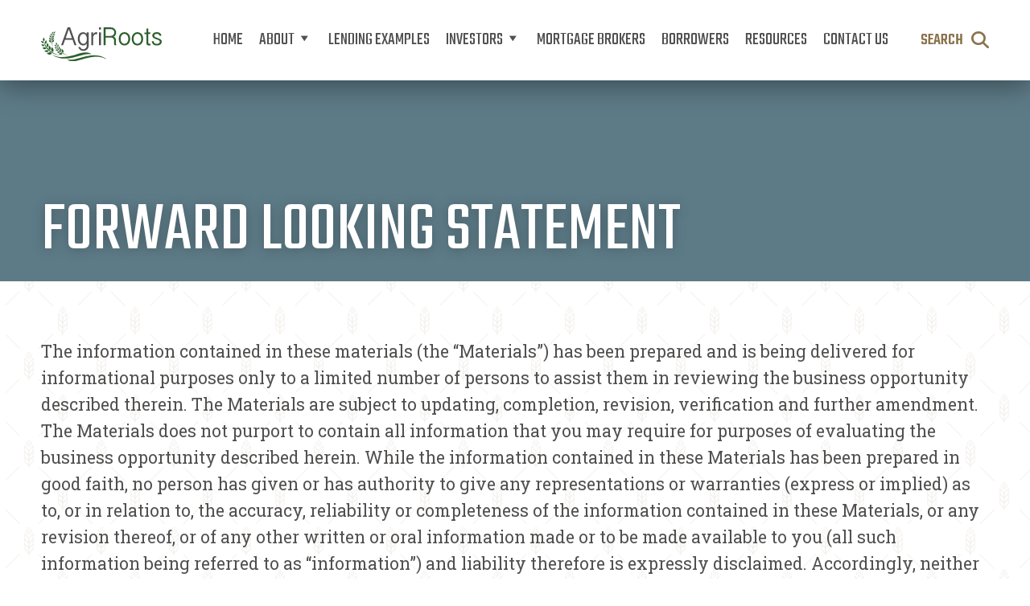

--- FILE ---
content_type: text/html; charset=UTF-8
request_url: https://agriroots.ca/forward-looking-statement/
body_size: 14702
content:
<!doctype html>
<html lang="en-US">
<head>
	<!-- Google Tag Manager -->
	<script>(function(w,d,s,l,i){w[l]=w[l]||[];w[l].push({'gtm.start':
	new Date().getTime(),event:'gtm.js'});var f=d.getElementsByTagName(s)[0],
	j=d.createElement(s),dl=l!='dataLayer'?'&l='+l:'';j.async=true;j.src=
	'https://www.googletagmanager.com/gtm.js?id='+i+dl;f.parentNode.insertBefore(j,f);
	})(window,document,'script','dataLayer','GTM-MZ2RFT3');</script>
	<!-- End Google Tag Manager -->

	<meta charset="UTF-8">
	<meta name="viewport" content="width=device-width, initial-scale=1">
	<link rel="profile" href="https://gmpg.org/xfn/11">

	<link rel="preconnect" href="https://fonts.googleapis.com">
	<link rel="preconnect" href="https://fonts.gstatic.com" crossorigin>

	<!-- Open Graph Tags -->
	<meta property="og:title" content="AgriRoots Capital Management Inc." />
	<meta property="og:description"
	  content="AgriRoots is an alternative lending organization focused on Canadian agricultural mortgages and positioned to be complementary lenders to traditional financial institutions." />
	<meta property="og:type" content="website" />
	<meta property="og:url" content="https://agriroots.ca/" />
	<meta property="og:image" content="https://agriroots.ca/wp-content/themes/agriroots/img/og-image.png" />

	<!-- Global site tag (gtag.js) - Google Analytics -->
	<script async src="https://www.googletagmanager.com/gtag/js?id=G-2RZ4BYTY96"></script>
	<script>
	  window.dataLayer = window.dataLayer || [];
	  function gtag(){window.dataLayer.push(arguments);}
	  gtag('js', new Date());

	  gtag('config', 'G-2RZ4BYTY96');
	</script>


	<meta name='robots' content='index, follow, max-image-preview:large, max-snippet:-1, max-video-preview:-1' />

	<!-- This site is optimized with the Yoast SEO plugin v23.6 - https://yoast.com/wordpress/plugins/seo/ -->
	<title>Forward Looking Statement - AgriRoots Capital Management Inc.</title>
	<link rel="canonical" href="https://agriroots.ca/forward-looking-statement/" />
	<meta name="twitter:card" content="summary_large_image" />
	<meta name="twitter:title" content="Forward Looking Statement - AgriRoots Capital Management Inc." />
	<meta name="twitter:description" content="The information contained in these materials (the “Materials”) has been prepared and is being delivered for informational purposes only to a limited number of persons to assist them in reviewing the business opportunity described therein. The Materials are subject to updating, completion, revision, verification and further amendment. The Materials does not purport to contain all [&hellip;]" />
	<meta name="twitter:label1" content="Est. reading time" />
	<meta name="twitter:data1" content="5 minutes" />
	<script type="application/ld+json" class="yoast-schema-graph">{"@context":"https://schema.org","@graph":[{"@type":"WebPage","@id":"https://agriroots.ca/forward-looking-statement/","url":"https://agriroots.ca/forward-looking-statement/","name":"Forward Looking Statement - AgriRoots Capital Management Inc.","isPartOf":{"@id":"https://agriroots.ca/#website"},"datePublished":"2022-02-23T16:00:39+00:00","dateModified":"2022-03-24T20:22:39+00:00","breadcrumb":{"@id":"https://agriroots.ca/forward-looking-statement/#breadcrumb"},"inLanguage":"en-US","potentialAction":[{"@type":"ReadAction","target":["https://agriroots.ca/forward-looking-statement/"]}]},{"@type":"BreadcrumbList","@id":"https://agriroots.ca/forward-looking-statement/#breadcrumb","itemListElement":[{"@type":"ListItem","position":1,"name":"Home","item":"https://agriroots.ca/"},{"@type":"ListItem","position":2,"name":"Forward Looking Statement"}]},{"@type":"WebSite","@id":"https://agriroots.ca/#website","url":"https://agriroots.ca/","name":"AgriRoots Capital Management Inc.","description":"","potentialAction":[{"@type":"SearchAction","target":{"@type":"EntryPoint","urlTemplate":"https://agriroots.ca/?s={search_term_string}"},"query-input":{"@type":"PropertyValueSpecification","valueRequired":true,"valueName":"search_term_string"}}],"inLanguage":"en-US"}]}</script>
	<!-- / Yoast SEO plugin. -->


<link rel='dns-prefetch' href='//fonts.googleapis.com' />
<link rel="alternate" type="application/rss+xml" title="AgriRoots Capital Management Inc. &raquo; Feed" href="https://agriroots.ca/feed/" />
<link rel="alternate" type="application/rss+xml" title="AgriRoots Capital Management Inc. &raquo; Comments Feed" href="https://agriroots.ca/comments/feed/" />
<script>
window._wpemojiSettings = {"baseUrl":"https:\/\/s.w.org\/images\/core\/emoji\/15.0.3\/72x72\/","ext":".png","svgUrl":"https:\/\/s.w.org\/images\/core\/emoji\/15.0.3\/svg\/","svgExt":".svg","source":{"concatemoji":"https:\/\/agriroots.ca\/wp-includes\/js\/wp-emoji-release.min.js?ver=6.6.4"}};
/*! This file is auto-generated */
!function(i,n){var o,s,e;function c(e){try{var t={supportTests:e,timestamp:(new Date).valueOf()};sessionStorage.setItem(o,JSON.stringify(t))}catch(e){}}function p(e,t,n){e.clearRect(0,0,e.canvas.width,e.canvas.height),e.fillText(t,0,0);var t=new Uint32Array(e.getImageData(0,0,e.canvas.width,e.canvas.height).data),r=(e.clearRect(0,0,e.canvas.width,e.canvas.height),e.fillText(n,0,0),new Uint32Array(e.getImageData(0,0,e.canvas.width,e.canvas.height).data));return t.every(function(e,t){return e===r[t]})}function u(e,t,n){switch(t){case"flag":return n(e,"\ud83c\udff3\ufe0f\u200d\u26a7\ufe0f","\ud83c\udff3\ufe0f\u200b\u26a7\ufe0f")?!1:!n(e,"\ud83c\uddfa\ud83c\uddf3","\ud83c\uddfa\u200b\ud83c\uddf3")&&!n(e,"\ud83c\udff4\udb40\udc67\udb40\udc62\udb40\udc65\udb40\udc6e\udb40\udc67\udb40\udc7f","\ud83c\udff4\u200b\udb40\udc67\u200b\udb40\udc62\u200b\udb40\udc65\u200b\udb40\udc6e\u200b\udb40\udc67\u200b\udb40\udc7f");case"emoji":return!n(e,"\ud83d\udc26\u200d\u2b1b","\ud83d\udc26\u200b\u2b1b")}return!1}function f(e,t,n){var r="undefined"!=typeof WorkerGlobalScope&&self instanceof WorkerGlobalScope?new OffscreenCanvas(300,150):i.createElement("canvas"),a=r.getContext("2d",{willReadFrequently:!0}),o=(a.textBaseline="top",a.font="600 32px Arial",{});return e.forEach(function(e){o[e]=t(a,e,n)}),o}function t(e){var t=i.createElement("script");t.src=e,t.defer=!0,i.head.appendChild(t)}"undefined"!=typeof Promise&&(o="wpEmojiSettingsSupports",s=["flag","emoji"],n.supports={everything:!0,everythingExceptFlag:!0},e=new Promise(function(e){i.addEventListener("DOMContentLoaded",e,{once:!0})}),new Promise(function(t){var n=function(){try{var e=JSON.parse(sessionStorage.getItem(o));if("object"==typeof e&&"number"==typeof e.timestamp&&(new Date).valueOf()<e.timestamp+604800&&"object"==typeof e.supportTests)return e.supportTests}catch(e){}return null}();if(!n){if("undefined"!=typeof Worker&&"undefined"!=typeof OffscreenCanvas&&"undefined"!=typeof URL&&URL.createObjectURL&&"undefined"!=typeof Blob)try{var e="postMessage("+f.toString()+"("+[JSON.stringify(s),u.toString(),p.toString()].join(",")+"));",r=new Blob([e],{type:"text/javascript"}),a=new Worker(URL.createObjectURL(r),{name:"wpTestEmojiSupports"});return void(a.onmessage=function(e){c(n=e.data),a.terminate(),t(n)})}catch(e){}c(n=f(s,u,p))}t(n)}).then(function(e){for(var t in e)n.supports[t]=e[t],n.supports.everything=n.supports.everything&&n.supports[t],"flag"!==t&&(n.supports.everythingExceptFlag=n.supports.everythingExceptFlag&&n.supports[t]);n.supports.everythingExceptFlag=n.supports.everythingExceptFlag&&!n.supports.flag,n.DOMReady=!1,n.readyCallback=function(){n.DOMReady=!0}}).then(function(){return e}).then(function(){var e;n.supports.everything||(n.readyCallback(),(e=n.source||{}).concatemoji?t(e.concatemoji):e.wpemoji&&e.twemoji&&(t(e.twemoji),t(e.wpemoji)))}))}((window,document),window._wpemojiSettings);
</script>
<style id='wp-emoji-styles-inline-css'>

	img.wp-smiley, img.emoji {
		display: inline !important;
		border: none !important;
		box-shadow: none !important;
		height: 1em !important;
		width: 1em !important;
		margin: 0 0.07em !important;
		vertical-align: -0.1em !important;
		background: none !important;
		padding: 0 !important;
	}
</style>
<link rel='stylesheet' id='wp-block-library-css' href='https://agriroots.ca/wp-includes/css/dist/block-library/style.min.css?ver=6.6.4' media='all' />
<style id='classic-theme-styles-inline-css'>
/*! This file is auto-generated */
.wp-block-button__link{color:#fff;background-color:#32373c;border-radius:9999px;box-shadow:none;text-decoration:none;padding:calc(.667em + 2px) calc(1.333em + 2px);font-size:1.125em}.wp-block-file__button{background:#32373c;color:#fff;text-decoration:none}
</style>
<style id='global-styles-inline-css'>
:root{--wp--preset--aspect-ratio--square: 1;--wp--preset--aspect-ratio--4-3: 4/3;--wp--preset--aspect-ratio--3-4: 3/4;--wp--preset--aspect-ratio--3-2: 3/2;--wp--preset--aspect-ratio--2-3: 2/3;--wp--preset--aspect-ratio--16-9: 16/9;--wp--preset--aspect-ratio--9-16: 9/16;--wp--preset--color--black: #000000;--wp--preset--color--cyan-bluish-gray: #abb8c3;--wp--preset--color--white: #ffffff;--wp--preset--color--pale-pink: #f78da7;--wp--preset--color--vivid-red: #cf2e2e;--wp--preset--color--luminous-vivid-orange: #ff6900;--wp--preset--color--luminous-vivid-amber: #fcb900;--wp--preset--color--light-green-cyan: #7bdcb5;--wp--preset--color--vivid-green-cyan: #00d084;--wp--preset--color--pale-cyan-blue: #8ed1fc;--wp--preset--color--vivid-cyan-blue: #0693e3;--wp--preset--color--vivid-purple: #9b51e0;--wp--preset--color--primary-green: #2c5f2d;--wp--preset--color--primary-gray: #505050;--wp--preset--color--secondary-green: #687A54;--wp--preset--color--secondary-beige: #8a724c;--wp--preset--color--secondary-gold: #bc9e57;--wp--preset--color--secondary-blue: #5d7b87;--wp--preset--color--secondary-burgundy: #823c28;--wp--preset--color--secondary-brown: #463c32;--wp--preset--gradient--vivid-cyan-blue-to-vivid-purple: linear-gradient(135deg,rgba(6,147,227,1) 0%,rgb(155,81,224) 100%);--wp--preset--gradient--light-green-cyan-to-vivid-green-cyan: linear-gradient(135deg,rgb(122,220,180) 0%,rgb(0,208,130) 100%);--wp--preset--gradient--luminous-vivid-amber-to-luminous-vivid-orange: linear-gradient(135deg,rgba(252,185,0,1) 0%,rgba(255,105,0,1) 100%);--wp--preset--gradient--luminous-vivid-orange-to-vivid-red: linear-gradient(135deg,rgba(255,105,0,1) 0%,rgb(207,46,46) 100%);--wp--preset--gradient--very-light-gray-to-cyan-bluish-gray: linear-gradient(135deg,rgb(238,238,238) 0%,rgb(169,184,195) 100%);--wp--preset--gradient--cool-to-warm-spectrum: linear-gradient(135deg,rgb(74,234,220) 0%,rgb(151,120,209) 20%,rgb(207,42,186) 40%,rgb(238,44,130) 60%,rgb(251,105,98) 80%,rgb(254,248,76) 100%);--wp--preset--gradient--blush-light-purple: linear-gradient(135deg,rgb(255,206,236) 0%,rgb(152,150,240) 100%);--wp--preset--gradient--blush-bordeaux: linear-gradient(135deg,rgb(254,205,165) 0%,rgb(254,45,45) 50%,rgb(107,0,62) 100%);--wp--preset--gradient--luminous-dusk: linear-gradient(135deg,rgb(255,203,112) 0%,rgb(199,81,192) 50%,rgb(65,88,208) 100%);--wp--preset--gradient--pale-ocean: linear-gradient(135deg,rgb(255,245,203) 0%,rgb(182,227,212) 50%,rgb(51,167,181) 100%);--wp--preset--gradient--electric-grass: linear-gradient(135deg,rgb(202,248,128) 0%,rgb(113,206,126) 100%);--wp--preset--gradient--midnight: linear-gradient(135deg,rgb(2,3,129) 0%,rgb(40,116,252) 100%);--wp--preset--font-size--small: 13px;--wp--preset--font-size--medium: 32px;--wp--preset--font-size--large: 48px;--wp--preset--font-size--x-large: 57px;--wp--preset--spacing--20: 0.44rem;--wp--preset--spacing--30: 0.67rem;--wp--preset--spacing--40: 1rem;--wp--preset--spacing--50: 1.5rem;--wp--preset--spacing--60: 2.25rem;--wp--preset--spacing--70: 3.38rem;--wp--preset--spacing--80: 5.06rem;--wp--preset--shadow--natural: 6px 6px 9px rgba(0, 0, 0, 0.2);--wp--preset--shadow--deep: 12px 12px 50px rgba(0, 0, 0, 0.4);--wp--preset--shadow--sharp: 6px 6px 0px rgba(0, 0, 0, 0.2);--wp--preset--shadow--outlined: 6px 6px 0px -3px rgba(255, 255, 255, 1), 6px 6px rgba(0, 0, 0, 1);--wp--preset--shadow--crisp: 6px 6px 0px rgba(0, 0, 0, 1);}:where(.is-layout-flex){gap: 0.5em;}:where(.is-layout-grid){gap: 0.5em;}body .is-layout-flex{display: flex;}.is-layout-flex{flex-wrap: wrap;align-items: center;}.is-layout-flex > :is(*, div){margin: 0;}body .is-layout-grid{display: grid;}.is-layout-grid > :is(*, div){margin: 0;}:where(.wp-block-columns.is-layout-flex){gap: 2em;}:where(.wp-block-columns.is-layout-grid){gap: 2em;}:where(.wp-block-post-template.is-layout-flex){gap: 1.25em;}:where(.wp-block-post-template.is-layout-grid){gap: 1.25em;}.has-black-color{color: var(--wp--preset--color--black) !important;}.has-cyan-bluish-gray-color{color: var(--wp--preset--color--cyan-bluish-gray) !important;}.has-white-color{color: var(--wp--preset--color--white) !important;}.has-pale-pink-color{color: var(--wp--preset--color--pale-pink) !important;}.has-vivid-red-color{color: var(--wp--preset--color--vivid-red) !important;}.has-luminous-vivid-orange-color{color: var(--wp--preset--color--luminous-vivid-orange) !important;}.has-luminous-vivid-amber-color{color: var(--wp--preset--color--luminous-vivid-amber) !important;}.has-light-green-cyan-color{color: var(--wp--preset--color--light-green-cyan) !important;}.has-vivid-green-cyan-color{color: var(--wp--preset--color--vivid-green-cyan) !important;}.has-pale-cyan-blue-color{color: var(--wp--preset--color--pale-cyan-blue) !important;}.has-vivid-cyan-blue-color{color: var(--wp--preset--color--vivid-cyan-blue) !important;}.has-vivid-purple-color{color: var(--wp--preset--color--vivid-purple) !important;}.has-black-background-color{background-color: var(--wp--preset--color--black) !important;}.has-cyan-bluish-gray-background-color{background-color: var(--wp--preset--color--cyan-bluish-gray) !important;}.has-white-background-color{background-color: var(--wp--preset--color--white) !important;}.has-pale-pink-background-color{background-color: var(--wp--preset--color--pale-pink) !important;}.has-vivid-red-background-color{background-color: var(--wp--preset--color--vivid-red) !important;}.has-luminous-vivid-orange-background-color{background-color: var(--wp--preset--color--luminous-vivid-orange) !important;}.has-luminous-vivid-amber-background-color{background-color: var(--wp--preset--color--luminous-vivid-amber) !important;}.has-light-green-cyan-background-color{background-color: var(--wp--preset--color--light-green-cyan) !important;}.has-vivid-green-cyan-background-color{background-color: var(--wp--preset--color--vivid-green-cyan) !important;}.has-pale-cyan-blue-background-color{background-color: var(--wp--preset--color--pale-cyan-blue) !important;}.has-vivid-cyan-blue-background-color{background-color: var(--wp--preset--color--vivid-cyan-blue) !important;}.has-vivid-purple-background-color{background-color: var(--wp--preset--color--vivid-purple) !important;}.has-black-border-color{border-color: var(--wp--preset--color--black) !important;}.has-cyan-bluish-gray-border-color{border-color: var(--wp--preset--color--cyan-bluish-gray) !important;}.has-white-border-color{border-color: var(--wp--preset--color--white) !important;}.has-pale-pink-border-color{border-color: var(--wp--preset--color--pale-pink) !important;}.has-vivid-red-border-color{border-color: var(--wp--preset--color--vivid-red) !important;}.has-luminous-vivid-orange-border-color{border-color: var(--wp--preset--color--luminous-vivid-orange) !important;}.has-luminous-vivid-amber-border-color{border-color: var(--wp--preset--color--luminous-vivid-amber) !important;}.has-light-green-cyan-border-color{border-color: var(--wp--preset--color--light-green-cyan) !important;}.has-vivid-green-cyan-border-color{border-color: var(--wp--preset--color--vivid-green-cyan) !important;}.has-pale-cyan-blue-border-color{border-color: var(--wp--preset--color--pale-cyan-blue) !important;}.has-vivid-cyan-blue-border-color{border-color: var(--wp--preset--color--vivid-cyan-blue) !important;}.has-vivid-purple-border-color{border-color: var(--wp--preset--color--vivid-purple) !important;}.has-vivid-cyan-blue-to-vivid-purple-gradient-background{background: var(--wp--preset--gradient--vivid-cyan-blue-to-vivid-purple) !important;}.has-light-green-cyan-to-vivid-green-cyan-gradient-background{background: var(--wp--preset--gradient--light-green-cyan-to-vivid-green-cyan) !important;}.has-luminous-vivid-amber-to-luminous-vivid-orange-gradient-background{background: var(--wp--preset--gradient--luminous-vivid-amber-to-luminous-vivid-orange) !important;}.has-luminous-vivid-orange-to-vivid-red-gradient-background{background: var(--wp--preset--gradient--luminous-vivid-orange-to-vivid-red) !important;}.has-very-light-gray-to-cyan-bluish-gray-gradient-background{background: var(--wp--preset--gradient--very-light-gray-to-cyan-bluish-gray) !important;}.has-cool-to-warm-spectrum-gradient-background{background: var(--wp--preset--gradient--cool-to-warm-spectrum) !important;}.has-blush-light-purple-gradient-background{background: var(--wp--preset--gradient--blush-light-purple) !important;}.has-blush-bordeaux-gradient-background{background: var(--wp--preset--gradient--blush-bordeaux) !important;}.has-luminous-dusk-gradient-background{background: var(--wp--preset--gradient--luminous-dusk) !important;}.has-pale-ocean-gradient-background{background: var(--wp--preset--gradient--pale-ocean) !important;}.has-electric-grass-gradient-background{background: var(--wp--preset--gradient--electric-grass) !important;}.has-midnight-gradient-background{background: var(--wp--preset--gradient--midnight) !important;}.has-small-font-size{font-size: var(--wp--preset--font-size--small) !important;}.has-medium-font-size{font-size: var(--wp--preset--font-size--medium) !important;}.has-large-font-size{font-size: var(--wp--preset--font-size--large) !important;}.has-x-large-font-size{font-size: var(--wp--preset--font-size--x-large) !important;}
:where(.wp-block-post-template.is-layout-flex){gap: 1.25em;}:where(.wp-block-post-template.is-layout-grid){gap: 1.25em;}
:where(.wp-block-columns.is-layout-flex){gap: 2em;}:where(.wp-block-columns.is-layout-grid){gap: 2em;}
:root :where(.wp-block-pullquote){font-size: 1.5em;line-height: 1.6;}
</style>
<link rel='stylesheet' id='megamenu-css' href='https://agriroots.ca/wp-content/uploads/maxmegamenu/style.css?ver=93afdb' media='all' />
<link rel='stylesheet' id='dashicons-css' href='https://agriroots.ca/wp-includes/css/dashicons.min.css?ver=6.6.4' media='all' />
<link rel='stylesheet' id='agriroots-google-font-css' href='https://fonts.googleapis.com/css2?family=Roboto+Slab:wght@400;700&#038;family=Teko:wght@300;400;500;600&#038;display=swap' media='all' />
<link rel='stylesheet' id='agriroots-style-css' href='https://agriroots.ca/wp-content/themes/agriroots/style.css?ver=1.0.3' media='all' />
<link rel='stylesheet' id='agriroots-main-style-css' href='https://agriroots.ca/wp-content/themes/agriroots/css/main.css?ver=1.0.3' media='all' />
<link rel='stylesheet' id='popup-maker-site-css' href='//agriroots.ca/wp-content/uploads/pum/pum-site-styles.css?generated=1729179797&#038;ver=1.20.2' media='all' />
<script src="https://agriroots.ca/wp-includes/js/jquery/jquery.min.js?ver=3.7.1" id="jquery-core-js"></script>
<script src="https://agriroots.ca/wp-includes/js/jquery/jquery-migrate.min.js?ver=3.4.1" id="jquery-migrate-js"></script>
<link rel="https://api.w.org/" href="https://agriroots.ca/wp-json/" /><link rel="alternate" title="JSON" type="application/json" href="https://agriroots.ca/wp-json/wp/v2/pages/122" /><link rel="EditURI" type="application/rsd+xml" title="RSD" href="https://agriroots.ca/xmlrpc.php?rsd" />
<meta name="generator" content="WordPress 6.6.4" />
<link rel='shortlink' href='https://agriroots.ca/?p=122' />
<link rel="alternate" title="oEmbed (JSON)" type="application/json+oembed" href="https://agriroots.ca/wp-json/oembed/1.0/embed?url=https%3A%2F%2Fagriroots.ca%2Fforward-looking-statement%2F" />
<link rel="alternate" title="oEmbed (XML)" type="text/xml+oembed" href="https://agriroots.ca/wp-json/oembed/1.0/embed?url=https%3A%2F%2Fagriroots.ca%2Fforward-looking-statement%2F&#038;format=xml" />
<link rel="icon" href="https://agriroots.ca/wp-content/uploads/2025/06/cropped-Website-Identifier-512x512-1-32x32.png" sizes="32x32" />
<link rel="icon" href="https://agriroots.ca/wp-content/uploads/2025/06/cropped-Website-Identifier-512x512-1-192x192.png" sizes="192x192" />
<link rel="apple-touch-icon" href="https://agriroots.ca/wp-content/uploads/2025/06/cropped-Website-Identifier-512x512-1-180x180.png" />
<meta name="msapplication-TileImage" content="https://agriroots.ca/wp-content/uploads/2025/06/cropped-Website-Identifier-512x512-1-270x270.png" />
<style type="text/css">/** Mega Menu CSS: fs **/</style>
</head>

<body class="page-template-default page page-id-122 mega-menu-header-nav no-sidebar">

<!-- Google Tag Manager (noscript) -->
<noscript><iframe src="https://www.googletagmanager.com/ns.html?id=GTM-MZ2RFT3"
height="0" width="0" style="display:none;visibility:hidden"></iframe></noscript>
<!-- End Google Tag Manager (noscript) -->

<div id="page" class="site">
	<a class="skip-link screen-reader-text" href="#primary">Skip to content</a>

	<header id="masthead" class="site-header">
		<div class="wrapper">
			<a href="https://agriroots.ca/" rel="home">
				<img class="logo" src="https://agriroots.ca/wp-content/themes/agriroots/img/logo.svg" width="200" height="55" alt="AgriRoots Capital Management Inc.">
			</a>
			<div class="nav-container">
				<nav id="site-navigation" class="main-navigation">
					<div id="mega-menu-wrap-header-nav" class="mega-menu-wrap"><div class="mega-menu-toggle"><div class="mega-toggle-blocks-left"></div><div class="mega-toggle-blocks-center"></div><div class="mega-toggle-blocks-right"><div class='mega-toggle-block mega-menu-toggle-animated-block mega-toggle-block-0' id='mega-toggle-block-0'><button aria-label="Toggle Menu" class="mega-toggle-animated mega-toggle-animated-slider" type="button" aria-expanded="false">
                  <span class="mega-toggle-animated-box">
                    <span class="mega-toggle-animated-inner"></span>
                  </span>
                </button></div></div></div><ul id="mega-menu-header-nav" class="mega-menu max-mega-menu mega-menu-horizontal mega-no-js" data-event="hover" data-effect="fade_up" data-effect-speed="200" data-effect-mobile="slide_left" data-effect-speed-mobile="200" data-mobile-force-width="body" data-second-click="close" data-document-click="collapse" data-vertical-behaviour="standard" data-breakpoint="1170" data-unbind="true" data-mobile-state="collapse_all" data-hover-intent-timeout="300" data-hover-intent-interval="100"><li class='mega-menu-item mega-menu-item-type-post_type mega-menu-item-object-page mega-menu-item-home mega-align-bottom-left mega-menu-flyout mega-menu-item-8' id='mega-menu-item-8'><a class="mega-menu-link" href="https://agriroots.ca/" tabindex="0">Home</a></li><li class='mega-menu-item mega-menu-item-type-post_type mega-menu-item-object-page mega-menu-item-has-children mega-align-bottom-left mega-menu-flyout mega-menu-item-783' id='mega-menu-item-783'><a class="mega-menu-link" href="https://agriroots.ca/about/" aria-haspopup="true" aria-expanded="false" tabindex="0">About<span class="mega-indicator"></span></a>
<ul class="mega-sub-menu">
<li class='mega-menu-item mega-menu-item-type-post_type mega-menu-item-object-page mega-menu-item-185' id='mega-menu-item-185'><a class="mega-menu-link" href="https://agriroots.ca/about/">About AgriRoots</a></li><li class='mega-menu-item mega-menu-item-type-post_type mega-menu-item-object-page mega-menu-item-248' id='mega-menu-item-248'><a class="mega-menu-link" href="https://agriroots.ca/about/our-team/">Our Team</a></li><li class='mega-menu-item mega-menu-item-type-post_type mega-menu-item-object-page mega-menu-item-793' id='mega-menu-item-793'><a class="mega-menu-link" href="https://agriroots.ca/about/lending-map/">Lending Map</a></li></ul>
</li><li class='mega-menu-item mega-menu-item-type-post_type mega-menu-item-object-page mega-align-bottom-left mega-menu-flyout mega-menu-item-249' id='mega-menu-item-249'><a class="mega-menu-link" href="https://agriroots.ca/lending-examples/" tabindex="0">Lending Examples</a></li><li class='mega-menu-item mega-menu-item-type-post_type mega-menu-item-object-page mega-menu-item-has-children mega-align-bottom-left mega-menu-flyout mega-menu-item-784' id='mega-menu-item-784'><a class="mega-menu-link" href="https://agriroots.ca/investors/" aria-haspopup="true" aria-expanded="false" tabindex="0">Investors<span class="mega-indicator"></span></a>
<ul class="mega-sub-menu">
<li class='mega-menu-item mega-menu-item-type-post_type mega-menu-item-object-page mega-menu-item-250' id='mega-menu-item-250'><a class="mega-menu-link" href="https://agriroots.ca/investors/">Overview</a></li><li class='mega-menu-item mega-menu-item-type-post_type mega-menu-item-object-page mega-menu-item-252' id='mega-menu-item-252'><a class="mega-menu-link" href="https://agriroots.ca/investors/the-investment-opportunity-with-agriroots/">The Investment Opportunity with AgriRoots</a></li><li class='mega-menu-item mega-menu-item-type-post_type mega-menu-item-object-page mega-menu-item-251' id='mega-menu-item-251'><a class="mega-menu-link" href="https://agriroots.ca/investors/market-size-the-agricultural-sector-in-canada/">Market Size & the Agricultural Sector in Canada</a></li></ul>
</li><li class='mega-menu-item mega-menu-item-type-post_type mega-menu-item-object-page mega-align-bottom-left mega-menu-flyout mega-menu-item-82' id='mega-menu-item-82'><a class="mega-menu-link" href="https://agriroots.ca/mortgage-brokers/" tabindex="0">Mortgage Brokers</a></li><li class='mega-menu-item mega-menu-item-type-post_type mega-menu-item-object-page mega-align-bottom-left mega-menu-flyout mega-menu-item-253' id='mega-menu-item-253'><a class="mega-menu-link" href="https://agriroots.ca/borrowers/" tabindex="0">Borrowers</a></li><li class='mega-menu-item mega-menu-item-type-post_type_archive mega-menu-item-object-resources mega-align-bottom-left mega-menu-flyout mega-menu-item-607' id='mega-menu-item-607'><a class="mega-menu-link" href="https://agriroots.ca/resources/" tabindex="0">Resources</a></li><li class='mega-menu-item mega-menu-item-type-post_type mega-menu-item-object-page mega-align-bottom-left mega-menu-flyout mega-menu-item-136' id='mega-menu-item-136'><a class="mega-menu-link" href="https://agriroots.ca/contact/" tabindex="0">Contact Us</a></li></ul></div>				</nav><!-- #site-navigation -->
				<div class="search-button-container">
					<button class="search-button" title="Search">
						<p>Search</p>
						<svg class="search-icon" data-name="Layer 1" xmlns="http://www.w3.org/2000/svg" viewBox="0 0 471.403 471.329"><path d="M462.587,420.852,346.646,305.529A189.57,189.57,0,0,0,384.94,191.294C384.94,85.53,298.734-.176,192.382-.176,86.059-.176-.147,85.529-.147,191.294s86.206,191.47,192.529,191.47a192.368,192.368,0,0,0,112-35.912L420.705,462.528a29.734,29.734,0,0,0,41.882,0A29.378,29.378,0,0,0,462.587,420.852Zm-270.2-97c-73.617,0-133.294-59.323-133.294-132.559,0-73.206,59.676-132.588,133.294-132.588s133.294,59.382,133.294,132.588C325.676,264.529,266,323.852,192.382,323.852Z" transform="translate(0.147 0.176)" style="fill-rule:evenodd"/></svg>
					</button>
				</div>
			</div> <!-- .nav-container -->
		</div> <!-- .wrapper -->
	</header><!-- #masthead -->

	<main id="primary" class="site-main post-122 page type-page status-publish hentry">
		<header class="page-header"
		style="
										background-position: top;
					">
	
	<div class="wrapper">
		<h1 class="entry-title">
		Forward Looking Statement		</h1>
	</div> <!-- .wrapper -->
</header><!-- .entry-header -->		<div class="wrapper">
			
<article id="post-122">
	<div class="entry-content">
		
<p>The information contained in these materials (the “Materials”) has been prepared and is being delivered for informational purposes only to a limited number of persons to assist them in reviewing the business opportunity described therein. The Materials are subject to updating, completion, revision, verification and further amendment. The Materials does not purport to contain all information that you may require for purposes of evaluating the business opportunity described herein. While the information contained in these Materials has been prepared in good faith, no person has given or has authority to give any representations or warranties (express or implied) as to, or in relation to, the accuracy, reliability or completeness of the information contained in these Materials, or any revision thereof, or of any other written or oral information made or to be made available to you (all such information being referred to as “information”) and liability therefore is expressly disclaimed. Accordingly, neither AgriRoots Capital Management Inc. nor any of its affiliates, associates, agents or representatives (collectively, the “Disclosing Parties”) assumes any responsibility for, or accept any liability whether direct, express or implied, contractual, tortious, statutory or otherwise, in respect of the accuracy or completeness of the information or for any of the opinions contained in, or for any errors, omissions or misstatements or for any loss, howsoever arising from the use of the Materials. In furnishing the Materials, none of the Disclosing Parties undertakes or agrees to any obligation to provide the recipient with access to any additional information or to update the Materials or to correct any inaccuracies in, or omissions from, the Materials. The information and opinions contained in these Materials are provided as at the date of these Materials. The contents of these Materials are not to be construed as legal, financial or tax advice. Each individual should contact his, her or its own legal adviser, independent financial adviser or tax adviser for legal, financial or tax advice.</p>



<p>Information contained in these Materials is confidential information and the property of the Disclosing Parties. It is made available strictly for the purposes referred to above. The Materials and any further confidential information made available to any recipient must be held in complete confidence and documents containing such information may not be reproduced, used or disclosed without the prior written consent of the Disclosing Parties. The Materials must not be disclosed, copied, published, reproduced or distributed in whole or in part at any time without the prior written consent of the Disclosing Parties and by accepting the delivery or making to it of the Materials, the recipient agrees not to do so and to return any written copy of the Materials to the Disclosing Parties at the request of the Disclosing Parties.</p>



<p>The Materials includes information, statements, beliefs and opinions which are forward-looking information and forward looking statements under applicable Canadian securities laws, and which reflect current estimates, expectations and projections about future events. Statements containing the words “believe”, “expect”, “intend”, “should”, “seek”, “anticipate”, “will”, “positioned”, “project”, “risk”, “plan”, “may”, “estimate” or, in each case, their negative and words of similar meaning are intended to identify forward-looking information. By its nature, forward-looking information involves a number of known and unknown risks, uncertainties and assumptions concerning, among other things, anticipated business strategies, anticipated trends in business, anticipated future revenue, and anticipated market share, that could cause actual results or events to differ materially from those expressed or implied by such forward-looking information. These risks, uncertainties and assumptions could adversely affect the outcome and financial effects of the plans and events described herein. In addition, even if the outcome and financial effects of the plans and events described herein are consistent with the forward-looking information contained in the Materials, those results or developments may not be indicative of results or developments in subsequent periods. Although attempts have been made to identify important risks and factors that could cause actual actions, events or results to differ materially from those described in forward-looking information, there may be other factors and risks that cause actions, events or results not to be as anticipated, estimated or intended. Forward-looking information contained in the Materials are based on the current estimates, assumptions, expectations and projections, which are believed to be reasonable as of the current date. There is no assurance that these estimates, assumptions, expectations and projections will prove to have been correct. You should not place undue reliance on forward-looking information contained in the Materials. Forward-looking statements contained in the Materials are made of the date of the Materials, except as required by applicable law, there is no obligation to update or revise them to reflect new events or circumstances. No statement in the Materials is intended to be nor may be construed as a profit forecast. All forward-looking information in the Materials is expressly qualified in its entirety by this cautionary statement. To the extent any forward-looking information in the Materials constitutes “future-oriented financial information” or “financial outlooks” within the meaning of applicable Canadian securities laws, such information is being provided to demonstrate the potential benefits of the business opportunity described herein and the reader is cautioned that this information may not be appropriate for any other purpose and the reader should not place undue reliance on such future-oriented financial information and financial outlooks. Future-oriented financial information and financial outlooks, as with forward-looking information generally, are, without limitation, based on certain assumptions and subject to certain risks as set out above under the heading “Cautionary Note Regarding Forward-Looking Information”. Actual results may differ materially.</p>
	</div><!-- .entry-content -->
</article><!-- #post-122 -->
		</div> <!-- .wrapper -->
	</main><!-- #main -->


	<footer id="colophon" class="site-footer">
        <div class="wrapper">
            <div class="footer-top">
                <div class="col footer-nav-business">
                    <a href="https://agriroots.ca/" rel="home">
                        <img class="logo" src="https://agriroots.ca/wp-content/themes/agriroots/img/logo-white.svg" width="240" height="66" alt="AgriRoots Capital Management Inc.">
                    </a>
                    <p class="address">AgriRoots Capital Management Inc.<br>
                    785 St. Clair Street, Unit A, Chatham, ON N7L 0E9</p>
                    <ul class="contact-info">
                        <li>
                            <p><strong>Toll Free</strong></p>
                            <p><a href="tel:1-877-455-1478">1.877.455.1478</a></p>
                        </li>
                        <li>
                            <p><strong>Chatham</strong></p>
                            <p><a href="tel:519-351-5650">519.351.5650</a></p>
                        </li>
                        <li>
                            <p><strong>Toronto</strong></p>
                            <p><a href="tel:647-417-0600">647.417.0600</a></p>
                        </li>
                    </ul>
                    <ul class="agriroots-social-media-icons-block">
    <li>
        <a class="facebook icon" href="https://www.facebook.com/ACMICanada/" target="_blank">
            <span class="screen-reader-text">Facebook</span>
            <svg id="Layer_1" data-name="Layer 1" xmlns="http://www.w3.org/2000/svg" viewBox="0 0 24 23.855"><path d="M24,12.073A12,12,0,1,0,10.125,23.927V15.542H7.078v-3.47h3.047V9.43c0-3.007,1.792-4.669,4.533-4.669A18.418,18.418,0,0,1,17.344,5V7.949H15.83a1.735,1.735,0,0,0-1.956,1.874v2.25H17.2l-.532,3.47h-2.8v8.385A12,12,0,0,0,24,12.073Z" transform="translate(0 -0.073)"/></svg>
        </a>
    </li>
    <li>
        <a class="twitter icon" href="https://twitter.com/AgriRoots_CA" target="_blank">
            <span class="screen-reader-text">Twitter</span>
            <svg id="Isolation_Mode" data-name="Isolation Mode" xmlns="http://www.w3.org/2000/svg" viewBox="0 0 212.433 172.641"><path d="M190.686,43q.126,2.8.126,5.639c0,57.593-43.838,124.005-124,124.005A123.363,123.363,0,0,1,0,153.058a88.555,88.555,0,0,0,10.4.61,87.45,87.45,0,0,0,54.128-18.657,43.628,43.628,0,0,1-40.714-30.267A43.671,43.671,0,0,0,43.493,104,43.61,43.61,0,0,1,8.533,61.262c0-.185,0-.367,0-.548a43.419,43.419,0,0,0,19.74,5.451A43.632,43.632,0,0,1,14.79,7.977a123.729,123.729,0,0,0,89.831,45.538,43.61,43.61,0,0,1,74.267-39.752A87.272,87.272,0,0,0,206.565,3.187,43.72,43.72,0,0,1,187.4,27.3a87.116,87.116,0,0,0,25.031-6.862A88.553,88.553,0,0,1,190.686,43Z"/></svg>
        </a>
    </li>
    <li>
        <a class="linkedin icon" href="https://www.instagram.com/agriroots.ca" target="_blank">
            <span class="screen-reader-text">YouTube</span>
            <svg data-name="Layer 1" xmlns="http://www.w3.org/2000/svg" viewBox="0 0 24 24"><title>Instagram</title><path d="M12,0C8.74,0,8.333.015,7.053.072A8.849,8.849,0,0,0,4.14.63,5.876,5.876,0,0,0,2.014,2.014,5.855,5.855,0,0,0,.63,4.14,8.823,8.823,0,0,0,.072,7.053C.012,8.333,0,8.74,0,12s.015,3.667.072,4.947A8.854,8.854,0,0,0,.63,19.86a5.885,5.885,0,0,0,1.384,2.126A5.868,5.868,0,0,0,4.14,23.37a8.86,8.86,0,0,0,2.913.558C8.333,23.988,8.74,24,12,24s3.667-.015,4.947-.072a8.88,8.88,0,0,0,2.913-.558,6.133,6.133,0,0,0,3.51-3.51,8.854,8.854,0,0,0,.558-2.913C23.988,15.667,24,15.26,24,12s-.015-3.667-.072-4.947A8.875,8.875,0,0,0,23.37,4.14a5.89,5.89,0,0,0-1.384-2.126A5.847,5.847,0,0,0,19.86.63,8.828,8.828,0,0,0,16.947.072C15.667.012,15.26,0,12,0Zm0,2.16c3.2,0,3.585.016,4.85.071a6.611,6.611,0,0,1,2.227.415,3.949,3.949,0,0,1,2.278,2.277,6.625,6.625,0,0,1,.413,2.227c.057,1.266.07,1.646.07,4.85s-.015,3.585-.074,4.85a6.753,6.753,0,0,1-.421,2.227,3.81,3.81,0,0,1-.9,1.382,3.744,3.744,0,0,1-1.38.9,6.674,6.674,0,0,1-2.235.413c-1.274.057-1.649.07-4.859.07s-3.586-.015-4.859-.074a6.8,6.8,0,0,1-2.236-.421,3.716,3.716,0,0,1-1.379-.9,3.644,3.644,0,0,1-.9-1.38,6.81,6.81,0,0,1-.42-2.235c-.045-1.26-.061-1.649-.061-4.844s.016-3.586.061-4.861A6.8,6.8,0,0,1,2.6,4.89a3.557,3.557,0,0,1,.9-1.381,3.549,3.549,0,0,1,1.379-.9A6.642,6.642,0,0,1,7.1,2.19c1.275-.045,1.65-.06,4.859-.06Zm0,3.678A6.162,6.162,0,1,0,18.162,12,6.162,6.162,0,0,0,12,5.838ZM12,16a4,4,0,1,1,4-4A4,4,0,0,1,12,16ZM19.846,5.6a1.44,1.44,0,1,1-1.44-1.439A1.441,1.441,0,0,1,19.846,5.6Z"></path></svg>
        </a>
    </li>
    <li>
        <a class="linkedin icon" href="https://www.linkedin.com/company/agriroots" target="_blank">
            <span class="screen-reader-text">LinkedIn</span>
            <svg id="Layer_1" data-name="Layer 1" xmlns="http://www.w3.org/2000/svg" viewBox="0 0 24 24"><path d="M20.447,20.452H16.893V14.883c0-1.328-.027-3.037-1.852-3.037-1.853,0-2.136,1.445-2.136,2.939v5.667H9.351V9h3.414v1.561h.046a3.745,3.745,0,0,1,3.37-1.85c3.6,0,4.267,2.37,4.267,5.455v6.286ZM5.337,7.433A2.064,2.064,0,1,1,7.4,5.368,2.062,2.062,0,0,1,5.337,7.433ZM7.119,20.452H3.555V9H7.119ZM22.225,0H1.771A1.75,1.75,0,0,0,0,1.729V22.271A1.749,1.749,0,0,0,1.771,24H22.222A1.756,1.756,0,0,0,24,22.271V1.729A1.756,1.756,0,0,0,22.222,0Z"/></svg>
        </a>
    </li>
</ul>                </div><!-- .col -->
                <div class="col footer-nav-contact">
                    <h3 class="footer-nav-title">Agriroots Contacts</h3>
                    <ul>
                        <li>
                            <p class="text-uppercase no-margin"><strong>Robb Nelson, CEO</strong></p>
                            <p class="no-margin"><a href="mailto:robb@AgriRoots.ca">robb@AgriRoots.ca</a></p>
                        </li>
                        <li>
                            <p class="text-uppercase no-margin"><strong>Shawn Bustin, President</strong></p>
                            <p class="no-margin"><a href="mailto:shawn@AgriRoots.ca">shawn@AgriRoots.ca</a></p>
                        </li>
                        <li>
                            <p class="text-uppercase no-margin"><strong>Matt Alexander, <br>Operations&nbsp;Manager / Investor&nbsp;Relations</strong></p>
                            <p class="no-margin"><a href="mailto:matt@AgriRoots.ca">matt@AgriRoots.ca</a></p>
                        </li>
                    </ul>
                </div><!-- .col -->
                <div class="col footer-nav-menu">
                    <ul class="menu"><li id="menu-item-115" class="menu-item menu-item-type-post_type menu-item-object-page menu-item-home menu-item-115"><a href="https://agriroots.ca/">Home</a></li>
<li id="menu-item-242" class="menu-item menu-item-type-post_type menu-item-object-page menu-item-242"><a href="https://agriroots.ca/about/">About AgriRoots</a></li>
<li id="menu-item-243" class="menu-item menu-item-type-post_type menu-item-object-page menu-item-243"><a href="https://agriroots.ca/lending-examples/">Lending Examples</a></li>
<li id="menu-item-118" class="menu-item menu-item-type-post_type menu-item-object-page menu-item-118"><a href="https://agriroots.ca/mortgage-brokers/">Mortgage Brokers</a></li>
<li id="menu-item-244" class="menu-item menu-item-type-post_type menu-item-object-page menu-item-244"><a href="https://agriroots.ca/borrowers/">Borrowers</a></li>
<li id="menu-item-608" class="menu-item menu-item-type-post_type_archive menu-item-object-resources menu-item-608"><a href="https://agriroots.ca/resources/">Resources</a></li>
<li id="menu-item-1040" class="menu-item menu-item-type-post_type menu-item-object-page menu-item-1040"><a href="https://agriroots.ca/careers/">Careers</a></li>
<li id="menu-item-137" class="menu-item menu-item-type-post_type menu-item-object-page menu-item-137"><a href="https://agriroots.ca/contact/">Contact Us</a></li>
</ul>                    <div class="request-info">
                        <div class="wp-block-button is-style-no-arrow-button">
                            <a class="request-investment-info-trigger wp-block-button__link" href="#">Request Investment Info</a>
                        </div>
                    </div> <!-- .request-info -->
                </div> <!-- .col -->
            </div> <!-- .footer-top -->
            <div class="footer-bottom">
                <div class="site-info">
                    <div class="copyright">
                        <p><a href="https://agriroots.ca/">&copy; 2026 AgriRoots Capital Management Inc.</a></p>
                        <p>Belco Private Capital Inc. is our registered exempt market dealer.</p>
                    </div>
                    <div class="footer-secondary-nav">
                        <ul class="menu"><li id="menu-item-127" class="menu-item menu-item-type-post_type menu-item-object-page current-menu-item page_item page-item-122 current_page_item menu-item-127"><a href="https://agriroots.ca/forward-looking-statement/" aria-current="page">Forward Looking Statement</a></li>
<li id="menu-item-79" class="menu-item menu-item-type-post_type menu-item-object-page menu-item-privacy-policy menu-item-79"><a rel="privacy-policy" href="https://agriroots.ca/privacy-policy/">Privacy Policy</a></li>
</ul>                        <p class="site-credit"><a href="https://wearecircus.ca/" target="_blank">Site by circus</a></p>
                    </div>
                </div> <!-- .site-info -->
                <p>All deals are brokered through <a href="https://familylending.ca/" target="_blank">FamilyLending.ca Inc.</a> Lic# 12114</p>
            </div><!-- .site-info -->
        </div> <!-- .wrapper -->
	</footer><!-- #colophon -->
</div><!-- #page -->

<!-- Search Overlay -->
<div id="search" class="search-overlay">
    <div class="search-overlay-content">
        <form role="search" method="get" class="search-form" action="https://agriroots.ca/">
				<label>
					<span class="screen-reader-text">Search for:</span>
					<input type="search" class="search-field" placeholder="Search &hellip;" value="" name="s" />
				</label>
				<input type="submit" class="search-submit" value="Search" />
			</form>    </div>
    <!-- <button class="search-overlay-close" aria-label="close search overlay"></button> -->
</div>

<script type="text/javascript">window.$zoho=window.$zoho || {};$zoho.salesiq=$zoho.salesiq||{ready:function(){}};var d=document;s=d.createElement("script");s.type="text/javascript";s.id="zsiqscript";s.defer=true;s.src="https://salesiq.zohopublic.ca/widget?plugin_source=wordpress&wc=00a2b911711a3a6b1a4d504ee861c6546ebfd01d2096ba18a1954dfe06f0c01b";t=d.getElementsByTagName("script")[0];t.parentNode.insertBefore(s,t);</script><div id="pum-230" role="dialog" aria-modal="false"  class="pum pum-overlay pum-theme-213 pum-theme-enterprise-blue popmake-overlay pum-click-to-close click_open" data-popmake="{&quot;id&quot;:230,&quot;slug&quot;:&quot;form-request-investment-info&quot;,&quot;theme_id&quot;:213,&quot;cookies&quot;:[],&quot;triggers&quot;:[{&quot;type&quot;:&quot;click_open&quot;,&quot;settings&quot;:{&quot;cookie_name&quot;:&quot;&quot;,&quot;extra_selectors&quot;:&quot;.request-investment-info-trigger&quot;}}],&quot;mobile_disabled&quot;:null,&quot;tablet_disabled&quot;:null,&quot;meta&quot;:{&quot;display&quot;:{&quot;stackable&quot;:false,&quot;overlay_disabled&quot;:false,&quot;scrollable_content&quot;:false,&quot;disable_reposition&quot;:false,&quot;size&quot;:&quot;medium&quot;,&quot;responsive_min_width&quot;:&quot;0%&quot;,&quot;responsive_min_width_unit&quot;:false,&quot;responsive_max_width&quot;:&quot;100%&quot;,&quot;responsive_max_width_unit&quot;:false,&quot;custom_width&quot;:&quot;640px&quot;,&quot;custom_width_unit&quot;:false,&quot;custom_height&quot;:&quot;380px&quot;,&quot;custom_height_unit&quot;:false,&quot;custom_height_auto&quot;:false,&quot;location&quot;:&quot;center&quot;,&quot;position_from_trigger&quot;:false,&quot;position_top&quot;:&quot;100&quot;,&quot;position_left&quot;:&quot;0&quot;,&quot;position_bottom&quot;:&quot;0&quot;,&quot;position_right&quot;:&quot;0&quot;,&quot;position_fixed&quot;:false,&quot;animation_type&quot;:&quot;fade&quot;,&quot;animation_speed&quot;:&quot;350&quot;,&quot;animation_origin&quot;:&quot;center top&quot;,&quot;overlay_zindex&quot;:false,&quot;zindex&quot;:&quot;1999999999&quot;},&quot;close&quot;:{&quot;text&quot;:&quot;&quot;,&quot;button_delay&quot;:&quot;0&quot;,&quot;overlay_click&quot;:&quot;1&quot;,&quot;esc_press&quot;:&quot;1&quot;,&quot;f4_press&quot;:false},&quot;click_open&quot;:[]}}">

	<div id="popmake-230" class="pum-container popmake theme-213 pum-responsive pum-responsive-medium responsive size-medium">

				
				
		
				<div class="pum-content popmake-content" tabindex="0">
			<iframe height="750px" width="100%" frameborder="0" allow="geolocation;microphone;camera" src="https://forms.zohopublic.ca/farmlendingcanada/form/RequestInvesmentInfo1/formperma/pqTlac4Ygc7JU1BtWxkRm2DNNbv5i4WadKKxQy2Fs4Y?””"> </iframe>
		</div>

				
							<button type="button" class="pum-close popmake-close" aria-label="Close">
			×			</button>
		
	</div>

</div>
<div id="pum-369" role="dialog" aria-modal="false"  class="pum pum-overlay pum-theme-213 pum-theme-enterprise-blue popmake-overlay pum-click-to-close click_open" data-popmake="{&quot;id&quot;:369,&quot;slug&quot;:&quot;form-broker-information-request&quot;,&quot;theme_id&quot;:213,&quot;cookies&quot;:[],&quot;triggers&quot;:[{&quot;type&quot;:&quot;click_open&quot;,&quot;settings&quot;:{&quot;cookie_name&quot;:&quot;&quot;,&quot;extra_selectors&quot;:&quot;.broker-infomation-request-trigger&quot;}}],&quot;mobile_disabled&quot;:null,&quot;tablet_disabled&quot;:null,&quot;meta&quot;:{&quot;display&quot;:{&quot;stackable&quot;:false,&quot;overlay_disabled&quot;:false,&quot;scrollable_content&quot;:false,&quot;disable_reposition&quot;:false,&quot;size&quot;:&quot;medium&quot;,&quot;responsive_min_width&quot;:&quot;0%&quot;,&quot;responsive_min_width_unit&quot;:false,&quot;responsive_max_width&quot;:&quot;100%&quot;,&quot;responsive_max_width_unit&quot;:false,&quot;custom_width&quot;:&quot;640px&quot;,&quot;custom_width_unit&quot;:false,&quot;custom_height&quot;:&quot;380px&quot;,&quot;custom_height_unit&quot;:false,&quot;custom_height_auto&quot;:false,&quot;location&quot;:&quot;center&quot;,&quot;position_from_trigger&quot;:false,&quot;position_top&quot;:&quot;100&quot;,&quot;position_left&quot;:&quot;0&quot;,&quot;position_bottom&quot;:&quot;0&quot;,&quot;position_right&quot;:&quot;0&quot;,&quot;position_fixed&quot;:false,&quot;animation_type&quot;:&quot;fade&quot;,&quot;animation_speed&quot;:&quot;350&quot;,&quot;animation_origin&quot;:&quot;center top&quot;,&quot;overlay_zindex&quot;:false,&quot;zindex&quot;:&quot;1999999999&quot;},&quot;close&quot;:{&quot;text&quot;:&quot;&quot;,&quot;button_delay&quot;:&quot;0&quot;,&quot;overlay_click&quot;:&quot;1&quot;,&quot;esc_press&quot;:&quot;1&quot;,&quot;f4_press&quot;:false},&quot;click_open&quot;:[]}}">

	<div id="popmake-369" class="pum-container popmake theme-213 pum-responsive pum-responsive-medium responsive size-medium">

				
				
		
				<div class="pum-content popmake-content" tabindex="0">
			<iframe height="710px" width="100%" frameborder="0" allow="geolocation;microphone;camera" src="https://forms.zohopublic.ca/farmlendingcanada/form/BrokerInformationRequest/formperma/3969ZcUPRhHvCVjToA6PbLGnToKpxLvhEYtzHHhNUc4?””"> </iframe>
		</div>

				
							<button type="button" class="pum-close popmake-close" aria-label="Close">
			×			</button>
		
	</div>

</div>
<div id="pum-383" role="dialog" aria-modal="false"  class="pum pum-overlay pum-theme-213 pum-theme-enterprise-blue popmake-overlay pum-click-to-close click_open" data-popmake="{&quot;id&quot;:383,&quot;slug&quot;:&quot;form-request-broker-kit&quot;,&quot;theme_id&quot;:213,&quot;cookies&quot;:[],&quot;triggers&quot;:[{&quot;type&quot;:&quot;click_open&quot;,&quot;settings&quot;:{&quot;cookie_name&quot;:&quot;&quot;,&quot;extra_selectors&quot;:&quot;.request-broker-kit&quot;}}],&quot;mobile_disabled&quot;:null,&quot;tablet_disabled&quot;:null,&quot;meta&quot;:{&quot;display&quot;:{&quot;stackable&quot;:false,&quot;overlay_disabled&quot;:false,&quot;scrollable_content&quot;:false,&quot;disable_reposition&quot;:false,&quot;size&quot;:&quot;medium&quot;,&quot;responsive_min_width&quot;:&quot;0%&quot;,&quot;responsive_min_width_unit&quot;:false,&quot;responsive_max_width&quot;:&quot;100%&quot;,&quot;responsive_max_width_unit&quot;:false,&quot;custom_width&quot;:&quot;640px&quot;,&quot;custom_width_unit&quot;:false,&quot;custom_height&quot;:&quot;380px&quot;,&quot;custom_height_unit&quot;:false,&quot;custom_height_auto&quot;:false,&quot;location&quot;:&quot;center&quot;,&quot;position_from_trigger&quot;:false,&quot;position_top&quot;:&quot;100&quot;,&quot;position_left&quot;:&quot;0&quot;,&quot;position_bottom&quot;:&quot;0&quot;,&quot;position_right&quot;:&quot;0&quot;,&quot;position_fixed&quot;:false,&quot;animation_type&quot;:&quot;fade&quot;,&quot;animation_speed&quot;:&quot;350&quot;,&quot;animation_origin&quot;:&quot;center top&quot;,&quot;overlay_zindex&quot;:false,&quot;zindex&quot;:&quot;1999999999&quot;},&quot;close&quot;:{&quot;text&quot;:&quot;&quot;,&quot;button_delay&quot;:&quot;0&quot;,&quot;overlay_click&quot;:&quot;1&quot;,&quot;esc_press&quot;:&quot;1&quot;,&quot;f4_press&quot;:false},&quot;click_open&quot;:[]}}">

	<div id="popmake-383" class="pum-container popmake theme-213 pum-responsive pum-responsive-medium responsive size-medium">

				
				
		
				<div class="pum-content popmake-content" tabindex="0">
			<iframe height="850px" width="100%" frameborder="0" allow="geolocation;microphone;camera" src="https://forms.zohopublic.ca/farmlendingcanada/form/RequestBrokerKit/formperma/EuqVlJ7dhWGmNYv0hKyGAT-aHy8n-x33nlpQ3eWKlp4?””"> </iframe>
		</div>

				
							<button type="button" class="pum-close popmake-close" aria-label="Close">
			×			</button>
		
	</div>

</div>
<div id="pum-536" role="dialog" aria-modal="false"  class="pum pum-overlay pum-theme-213 pum-theme-enterprise-blue popmake-overlay pum-click-to-close click_open" data-popmake="{&quot;id&quot;:536,&quot;slug&quot;:&quot;image-canadian-farms-infographic&quot;,&quot;theme_id&quot;:213,&quot;cookies&quot;:[],&quot;triggers&quot;:[{&quot;type&quot;:&quot;click_open&quot;,&quot;settings&quot;:{&quot;extra_selectors&quot;:&quot;&quot;,&quot;cookie_name&quot;:null}}],&quot;mobile_disabled&quot;:null,&quot;tablet_disabled&quot;:null,&quot;meta&quot;:{&quot;display&quot;:{&quot;stackable&quot;:false,&quot;overlay_disabled&quot;:false,&quot;scrollable_content&quot;:false,&quot;disable_reposition&quot;:false,&quot;size&quot;:&quot;medium&quot;,&quot;responsive_min_width&quot;:&quot;0%&quot;,&quot;responsive_min_width_unit&quot;:false,&quot;responsive_max_width&quot;:&quot;100%&quot;,&quot;responsive_max_width_unit&quot;:false,&quot;custom_width&quot;:&quot;640px&quot;,&quot;custom_width_unit&quot;:false,&quot;custom_height&quot;:&quot;380px&quot;,&quot;custom_height_unit&quot;:false,&quot;custom_height_auto&quot;:false,&quot;location&quot;:&quot;center&quot;,&quot;position_from_trigger&quot;:false,&quot;position_top&quot;:&quot;100&quot;,&quot;position_left&quot;:&quot;0&quot;,&quot;position_bottom&quot;:&quot;0&quot;,&quot;position_right&quot;:&quot;0&quot;,&quot;position_fixed&quot;:false,&quot;animation_type&quot;:&quot;fade&quot;,&quot;animation_speed&quot;:&quot;350&quot;,&quot;animation_origin&quot;:&quot;center top&quot;,&quot;overlay_zindex&quot;:false,&quot;zindex&quot;:&quot;1999999999&quot;},&quot;close&quot;:{&quot;text&quot;:&quot;&quot;,&quot;button_delay&quot;:&quot;0&quot;,&quot;overlay_click&quot;:&quot;1&quot;,&quot;esc_press&quot;:&quot;1&quot;,&quot;f4_press&quot;:false},&quot;click_open&quot;:[]}}">

	<div id="popmake-536" class="pum-container popmake theme-213 pum-responsive pum-responsive-medium responsive size-medium">

				
				
		
				<div class="pum-content popmake-content" tabindex="0">
			<p><img fetchpriority="high" decoding="async" class="alignnone wp-image-526 size-full" src="http://agriroots.ca/wp-content/uploads/2022/03/canadian-farms-web.png" alt="" width="1100" height="763" srcset="https://agriroots.ca/wp-content/uploads/2022/03/canadian-farms-web.png 1100w, https://agriroots.ca/wp-content/uploads/2022/03/canadian-farms-web-300x208.png 300w, https://agriroots.ca/wp-content/uploads/2022/03/canadian-farms-web-1024x710.png 1024w, https://agriroots.ca/wp-content/uploads/2022/03/canadian-farms-web-768x533.png 768w" sizes="(max-width: 1100px) 100vw, 1100px" /></p>
		</div>

				
							<button type="button" class="pum-close popmake-close" aria-label="Close">
			×			</button>
		
	</div>

</div>
<script src="https://agriroots.ca/wp-content/themes/agriroots/js/vendor/jquery.magnific-popup.min.js?ver=1.0.3" id="agriroots-magnific-popup-js-js"></script>
<script src="https://agriroots.ca/wp-content/themes/agriroots/js/min/main.min.js?ver=1.0.3" id="agriroots-main-js-js"></script>
<script src="https://agriroots.ca/wp-includes/js/jquery/ui/core.min.js?ver=1.13.3" id="jquery-ui-core-js"></script>
<script id="popup-maker-site-js-extra">
var pum_vars = {"version":"1.20.2","pm_dir_url":"https:\/\/agriroots.ca\/wp-content\/plugins\/popup-maker\/","ajaxurl":"https:\/\/agriroots.ca\/wp-admin\/admin-ajax.php","restapi":"https:\/\/agriroots.ca\/wp-json\/pum\/v1","rest_nonce":null,"default_theme":"213","debug_mode":"","disable_tracking":"","home_url":"\/","message_position":"top","core_sub_forms_enabled":"1","popups":[],"cookie_domain":"","analytics_route":"analytics","analytics_api":"https:\/\/agriroots.ca\/wp-json\/pum\/v1"};
var pum_sub_vars = {"ajaxurl":"https:\/\/agriroots.ca\/wp-admin\/admin-ajax.php","message_position":"top"};
var pum_popups = {"pum-230":{"triggers":[{"type":"click_open","settings":{"cookie_name":"","extra_selectors":".request-investment-info-trigger"}}],"cookies":[],"disable_on_mobile":false,"disable_on_tablet":false,"atc_promotion":null,"explain":null,"type_section":null,"theme_id":"213","size":"medium","responsive_min_width":"0%","responsive_max_width":"100%","custom_width":"640px","custom_height_auto":false,"custom_height":"380px","scrollable_content":false,"animation_type":"fade","animation_speed":"350","animation_origin":"center top","open_sound":"none","custom_sound":"","location":"center","position_top":"100","position_bottom":"0","position_left":"0","position_right":"0","position_from_trigger":false,"position_fixed":false,"overlay_disabled":false,"stackable":false,"disable_reposition":false,"zindex":"1999999999","close_button_delay":"0","fi_promotion":null,"close_on_form_submission":false,"close_on_form_submission_delay":"0","close_on_overlay_click":true,"close_on_esc_press":true,"close_on_f4_press":false,"disable_form_reopen":false,"disable_accessibility":false,"theme_slug":"enterprise-blue","id":230,"slug":"form-request-investment-info"},"pum-369":{"triggers":[{"type":"click_open","settings":{"cookie_name":"","extra_selectors":".broker-infomation-request-trigger"}}],"cookies":[],"disable_on_mobile":false,"disable_on_tablet":false,"atc_promotion":null,"explain":null,"type_section":null,"theme_id":"213","size":"medium","responsive_min_width":"0%","responsive_max_width":"100%","custom_width":"640px","custom_height_auto":false,"custom_height":"380px","scrollable_content":false,"animation_type":"fade","animation_speed":"350","animation_origin":"center top","open_sound":"none","custom_sound":"","location":"center","position_top":"100","position_bottom":"0","position_left":"0","position_right":"0","position_from_trigger":false,"position_fixed":false,"overlay_disabled":false,"stackable":false,"disable_reposition":false,"zindex":"1999999999","close_button_delay":"0","fi_promotion":null,"close_on_form_submission":false,"close_on_form_submission_delay":"0","close_on_overlay_click":true,"close_on_esc_press":true,"close_on_f4_press":false,"disable_form_reopen":false,"disable_accessibility":false,"theme_slug":"enterprise-blue","id":369,"slug":"form-broker-information-request"},"pum-383":{"triggers":[{"type":"click_open","settings":{"cookie_name":"","extra_selectors":".request-broker-kit"}}],"cookies":[],"disable_on_mobile":false,"disable_on_tablet":false,"atc_promotion":null,"explain":null,"type_section":null,"theme_id":"213","size":"medium","responsive_min_width":"0%","responsive_max_width":"100%","custom_width":"640px","custom_height_auto":false,"custom_height":"380px","scrollable_content":false,"animation_type":"fade","animation_speed":"350","animation_origin":"center top","open_sound":"none","custom_sound":"","location":"center","position_top":"100","position_bottom":"0","position_left":"0","position_right":"0","position_from_trigger":false,"position_fixed":false,"overlay_disabled":false,"stackable":false,"disable_reposition":false,"zindex":"1999999999","close_button_delay":"0","fi_promotion":null,"close_on_form_submission":false,"close_on_form_submission_delay":"0","close_on_overlay_click":true,"close_on_esc_press":true,"close_on_f4_press":false,"disable_form_reopen":false,"disable_accessibility":false,"theme_slug":"enterprise-blue","id":383,"slug":"form-request-broker-kit"},"pum-536":{"triggers":[],"cookies":[],"disable_on_mobile":false,"disable_on_tablet":false,"atc_promotion":null,"explain":null,"type_section":null,"theme_id":"213","size":"medium","responsive_min_width":"0%","responsive_max_width":"100%","custom_width":"640px","custom_height_auto":false,"custom_height":"380px","scrollable_content":false,"animation_type":"fade","animation_speed":"350","animation_origin":"center top","open_sound":"none","custom_sound":"","location":"center","position_top":"100","position_bottom":"0","position_left":"0","position_right":"0","position_from_trigger":false,"position_fixed":false,"overlay_disabled":false,"stackable":false,"disable_reposition":false,"zindex":"1999999999","close_button_delay":"0","fi_promotion":null,"close_on_form_submission":false,"close_on_form_submission_delay":"0","close_on_overlay_click":true,"close_on_esc_press":true,"close_on_f4_press":false,"disable_form_reopen":false,"disable_accessibility":false,"theme_slug":"enterprise-blue","id":536,"slug":"image-canadian-farms-infographic"}};
</script>
<script src="//agriroots.ca/wp-content/uploads/pum/pum-site-scripts.js?defer&amp;generated=1729179797&amp;ver=1.20.2" id="popup-maker-site-js"></script>
<script src="https://agriroots.ca/wp-includes/js/hoverIntent.min.js?ver=1.10.2" id="hoverIntent-js"></script>
<script id="megamenu-js-extra">
var megamenu = {"timeout":"300","interval":"100"};
</script>
<script src="https://agriroots.ca/wp-content/plugins/megamenu/js/maxmegamenu.js?ver=3.3.1.2" id="megamenu-js"></script>

<!-- Userback Widget -->
<!-- <script>
    window.Userback = window.Userback || {};
    Userback.access_token = '33457|65620|k53Va21SmcQgkUT1GtPxqHAL0';
    (function(d) {
        var s = d.createElement('script');s.async = true;
        s.src = 'https://static.userback.io/widget/v1.js';
        (d.head || d.body).appendChild(s);
    })(document);
</script> -->

</body>
</html>


--- FILE ---
content_type: text/css
request_url: https://agriroots.ca/wp-content/themes/agriroots/style.css?ver=1.0.3
body_size: 650
content:
/*!
Theme Name: agriroots
Theme URI: http://agriroots.ca/
Author: circus strategic communications
Author URI: http://wearecircus.ca/
Description: WordPress theme for agriroots.ca
Version: 1.0.0
Tested up to: 5.4
Requires PHP: 5.6
Text Domain: agriroots
Tags: custom-background, custom-logo, custom-menu, featured-images, threaded-comments, translation-ready

This theme, like WordPress, is licensed under the GPL.
Use it to make something cool, have fun, and share what you've learned.

agriroots is based on Underscores https://underscores.me/, (C) 2012-2020 Automattic, Inc.
Underscores is distributed under the terms of the GNU GPL v2 or later.
*/

--- FILE ---
content_type: text/css
request_url: https://agriroots.ca/wp-content/themes/agriroots/css/main.css?ver=1.0.3
body_size: 37494
content:
/*! normalize.css v8.0.1 | MIT License | github.com/necolas/normalize.css */html{line-height:1.15;-webkit-text-size-adjust:100%}body{margin:0}main{display:block}h1{font-size:2em;margin:0.67em 0}hr{-webkit-box-sizing:content-box;box-sizing:content-box;height:0;overflow:visible}pre{font-family:monospace, monospace;font-size:1em}a{background-color:transparent}abbr[title]{border-bottom:none;text-decoration:underline;-webkit-text-decoration:underline dotted;text-decoration:underline dotted}b,strong{font-weight:bolder}code,kbd,samp{font-family:monospace, monospace;font-size:1em}small{font-size:80%}sub,sup{font-size:75%;line-height:0;position:relative;vertical-align:baseline}sub{bottom:-0.25em}sup{top:-0.5em}img{border-style:none}button,input,optgroup,select,textarea{font-family:inherit;font-size:100%;line-height:1.15;margin:0}button,input{overflow:visible}button,select{text-transform:none}button,[type="button"],[type="reset"],[type="submit"]{-webkit-appearance:button}button::-moz-focus-inner,[type="button"]::-moz-focus-inner,[type="reset"]::-moz-focus-inner,[type="submit"]::-moz-focus-inner{border-style:none;padding:0}button:-moz-focusring,[type="button"]:-moz-focusring,[type="reset"]:-moz-focusring,[type="submit"]:-moz-focusring{outline:1px dotted ButtonText}fieldset{padding:0.35em 0.75em 0.625em}legend{-webkit-box-sizing:border-box;box-sizing:border-box;color:inherit;display:table;max-width:100%;padding:0;white-space:normal}progress{vertical-align:baseline}textarea{overflow:auto}[type="checkbox"],[type="radio"]{-webkit-box-sizing:border-box;box-sizing:border-box;padding:0}[type="number"]::-webkit-inner-spin-button,[type="number"]::-webkit-outer-spin-button{height:auto}[type="search"]{-webkit-appearance:textfield;outline-offset:-2px}[type="search"]::-webkit-search-decoration{-webkit-appearance:none}::-webkit-file-upload-button{-webkit-appearance:button;font:inherit}details{display:block}summary{display:list-item}template{display:none}[hidden]{display:none}.has-primary-green-color{color:#2c5f2d}.has-primary-green-background-color{background-color:#2c5f2d}.has-primary-gray-color{color:#505050}.has-primary-gray-background-color{background-color:#505050}.has-secondary-green-color{color:#687A54}.has-secondary-green-background-color{background-color:#687A54}.has-secondary-beige-color{color:#8a724c}.has-secondary-beige-background-color{background-color:#8a724c}.has-secondary-gold-color{color:#bc9e57}.has-secondary-gold-background-color{background-color:#bc9e57}.has-secondary-blue-color{color:#5d7b87}.has-secondary-blue-background-color{background-color:#5d7b87}.has-secondary-burgundy-color{color:#823c28}.has-secondary-burgundy-background-color{background-color:#823c28}.has-secondary-brown-color{color:#463c32}.has-secondary-brown-background-color{background-color:#463c32}.mfp-bg{top:0;left:0;width:100%;height:100%;z-index:1042;overflow:hidden;position:fixed;background:#0b0b0b;opacity:0.8}.mfp-wrap{top:0;left:0;width:100%;height:100%;z-index:1043;position:fixed;outline:none !important;-webkit-backface-visibility:hidden}.mfp-container{text-align:center;position:absolute;width:100%;height:100%;left:0;top:0;padding:0 8px;-webkit-box-sizing:border-box;box-sizing:border-box}.mfp-container:before{content:'';display:inline-block;height:100%;vertical-align:middle}.mfp-align-top .mfp-container:before{display:none}.mfp-content{position:relative;display:inline-block;vertical-align:middle;margin:0 auto;text-align:left;z-index:1045}.mfp-inline-holder .mfp-content,.mfp-ajax-holder .mfp-content{width:100%;cursor:auto}.mfp-ajax-cur{cursor:progress}.mfp-zoom-out-cur,.mfp-zoom-out-cur .mfp-image-holder .mfp-close{cursor:-webkit-zoom-out;cursor:zoom-out}.mfp-zoom{cursor:pointer;cursor:-webkit-zoom-in;cursor:zoom-in}.mfp-auto-cursor .mfp-content{cursor:auto}.mfp-close,.mfp-arrow,.mfp-preloader,.mfp-counter{-webkit-user-select:none;-moz-user-select:none;-ms-user-select:none;user-select:none}.mfp-loading.mfp-figure{display:none}.mfp-hide{display:none !important}.mfp-preloader{color:#CCC;position:absolute;top:50%;width:auto;text-align:center;margin-top:-0.8em;left:8px;right:8px;z-index:1044}.mfp-preloader a{color:#CCC}.mfp-preloader a:hover{color:#FFF}.mfp-s-ready .mfp-preloader{display:none}.mfp-s-error .mfp-content{display:none}button.mfp-close,button.mfp-arrow{overflow:visible;cursor:pointer;background:transparent;border:0;-webkit-appearance:none;display:block;outline:none;padding:0;z-index:1046;-webkit-box-shadow:none;box-shadow:none;-ms-touch-action:manipulation;touch-action:manipulation}button::-moz-focus-inner{padding:0;border:0}.mfp-close{width:44px;height:44px;line-height:44px;position:absolute;right:0;top:0;text-decoration:none;text-align:center;opacity:0.65;padding:0 0 18px 10px;color:#FFF;font-style:normal;font-size:28px;font-family:Arial, Baskerville, monospace}.mfp-close:hover,.mfp-close:focus{opacity:1}.mfp-close:active{top:1px}.mfp-close-btn-in .mfp-close{color:#333}.mfp-image-holder .mfp-close,.mfp-iframe-holder .mfp-close{color:#FFF;right:-6px;text-align:right;padding-right:6px;width:100%}.mfp-counter{position:absolute;top:0;right:0;color:#CCC;font-size:12px;line-height:18px;white-space:nowrap}.mfp-arrow{position:absolute;opacity:0.65;margin:0;top:50%;margin-top:-55px;padding:0;width:90px;height:110px;-webkit-tap-highlight-color:transparent}.mfp-arrow:active{margin-top:-54px}.mfp-arrow:hover,.mfp-arrow:focus{opacity:1}.mfp-arrow:before,.mfp-arrow:after{content:'';display:block;width:0;height:0;position:absolute;left:0;top:0;margin-top:35px;margin-left:35px;border:medium inset transparent}.mfp-arrow:after{border-top-width:13px;border-bottom-width:13px;top:8px}.mfp-arrow:before{border-top-width:21px;border-bottom-width:21px;opacity:0.7}.mfp-arrow-left{left:0}.mfp-arrow-left:after{border-right:17px solid #FFF;margin-left:31px}.mfp-arrow-left:before{margin-left:25px;border-right:27px solid #3F3F3F}.mfp-arrow-right{right:0}.mfp-arrow-right:after{border-left:17px solid #FFF;margin-left:39px}.mfp-arrow-right:before{border-left:27px solid #3F3F3F}.mfp-iframe-holder{padding-top:40px;padding-bottom:40px}.mfp-iframe-holder .mfp-content{line-height:0;width:100%;max-width:900px}.mfp-iframe-holder .mfp-close{top:-40px}.mfp-iframe-scaler{width:100%;height:0;overflow:hidden;padding-top:56.25%}.mfp-iframe-scaler iframe{position:absolute;display:block;top:0;left:0;width:100%;height:100%;-webkit-box-shadow:0 0 8px rgba(0,0,0,0.6);box-shadow:0 0 8px rgba(0,0,0,0.6);background:#000}img.mfp-img{width:auto;max-width:100%;height:auto;display:block;line-height:0;-webkit-box-sizing:border-box;box-sizing:border-box;padding:40px 0 40px;margin:0 auto}.mfp-figure{line-height:0}.mfp-figure:after{content:'';position:absolute;left:0;top:40px;bottom:40px;display:block;right:0;width:auto;height:auto;z-index:-1;-webkit-box-shadow:0 0 8px rgba(0,0,0,0.6);box-shadow:0 0 8px rgba(0,0,0,0.6);background:#444}.mfp-figure small{color:#BDBDBD;display:block;font-size:12px;line-height:14px}.mfp-figure figure{margin:0}.mfp-bottom-bar{margin-top:-36px;position:absolute;top:100%;left:0;width:100%;cursor:auto}.mfp-title{text-align:left;line-height:18px;color:#F3F3F3;word-wrap:break-word;padding-right:36px}.mfp-image-holder .mfp-content{max-width:100%}.mfp-gallery .mfp-image-holder .mfp-figure{cursor:pointer}@media screen and (max-width: 800px) and (orientation: landscape), screen and (max-height: 300px){.mfp-img-mobile .mfp-image-holder{padding-left:0;padding-right:0}.mfp-img-mobile img.mfp-img{padding:0}.mfp-img-mobile .mfp-figure:after{top:0;bottom:0}.mfp-img-mobile .mfp-figure small{display:inline;margin-left:5px}.mfp-img-mobile .mfp-bottom-bar{background:rgba(0,0,0,0.6);bottom:0;margin:0;top:auto;padding:3px 5px;position:fixed;-webkit-box-sizing:border-box;box-sizing:border-box}.mfp-img-mobile .mfp-bottom-bar:empty{padding:0}.mfp-img-mobile .mfp-counter{right:5px;top:3px}.mfp-img-mobile .mfp-close{top:0;right:0;width:35px;height:35px;line-height:35px;background:rgba(0,0,0,0.6);position:fixed;text-align:center;padding:0}}@media all and (max-width: 900px){.mfp-arrow{-webkit-transform:scale(0.75);-ms-transform:scale(0.75);transform:scale(0.75)}.mfp-arrow-left{-webkit-transform-origin:0;-ms-transform-origin:0;transform-origin:0}.mfp-arrow-right{-webkit-transform-origin:100%;-ms-transform-origin:100%;transform-origin:100%}.mfp-container{padding-left:6px;padding-right:6px}}:root{--wp--style--block-gap: 4em}html{-webkit-box-sizing:border-box;box-sizing:border-box}*,*:before,*:after{-webkit-box-sizing:inherit;box-sizing:inherit}html{font-family:'Roboto Slab', serif;color:#505050;font-size:1em;line-height:1.4}body{background-image:url("../img/background.png");background-color:#FFF}.wrapper{max-width:calc(1450px + 8%);width:100%;margin:0 auto;padding:0 4%}.site-main{overflow-x:hidden;padding-top:100px}@media only screen and (max-width: 1170px){.site-main{padding-top:60px}}::-moz-selection{background:#b3d4fc;text-shadow:none}::selection{background:#b3d4fc;text-shadow:none}hr{display:block;height:1px;border:0;border-top:1px solid #ccc;margin:1em 0;padding:0}audio,canvas,iframe,img,svg,video{vertical-align:middle}fieldset{border:0;margin:0;padding:0}textarea{resize:vertical}a{color:#2c5f2d;font-weight:bold;-webkit-transition:all 0.2s;transition:all 0.2s}a:hover{color:#505050}.no-margin{margin:0 !important}.no-margin-top{margin-top:0 !important}.no-margin-bottom{margin-bottom:0 !important}.alignfull{margin-left:calc(50% - 50vw) !important;margin-right:calc(50% - 50vw) !important}.hide{display:none}.text-uppercase{text-transform:uppercase}.font-teko{font-family:'Teko', sans-serif}.font-weight-normal{font-weight:normal !important}.font-weight-medium{font-weight:500 !important}.screen-reader-text{clip:rect(1px, 1px, 1px, 1px);position:absolute !important;height:1px;width:1px;overflow:hidden;white-space:nowrap}.screen-reader-text:hover,.screen-reader-text:active,.screen-reader-text:focus{background-color:#f1f1f1;border-radius:3px;clip:auto !important;color:#000;display:block;font-size:1.4rem;font-weight:bold;height:auto;left:5px;line-height:normal;padding:15px 23px 14px;text-decoration:none;top:5px;width:auto;z-index:100000}@-webkit-keyframes upAndDown{0%,50%,to{-webkit-transform:translateZ(0);transform:translateZ(0)}25%{-webkit-transform:translate3d(0, -5px, 0);transform:translate3d(0, -5px, 0)}75%{-webkit-transform:translate3d(0, 5px, 0);transform:translate3d(0, 5px, 0)}}@keyframes upAndDown{0%,50%,to{-webkit-transform:translateZ(0);transform:translateZ(0)}25%{-webkit-transform:translate3d(0, -5px, 0);transform:translate3d(0, -5px, 0)}75%{-webkit-transform:translate3d(0, 5px, 0);transform:translate3d(0, 5px, 0)}}img{max-width:100%;height:auto}.wp-block-image,.wp-block-embed{margin-left:0;margin-right:0}.wp-block-image{margin-top:1em}.wp-block-image .alignleft{margin:1.5em 2em 1.5em 0}.wp-block-embed{margin:40px 0}.wp-block-embed.is-type-video{min-width:auto;min-height:auto}.wp-block-image figcaption{font-size:0.85em;text-align:center;padding:0 10px}@media only screen and (max-width: 700px){.wp-block-image .alignleft{float:none;margin:0.5em auto}}@media only screen and (max-width: 600px){.wp-block-embed{margin:20px 0}}.site-header{position:fixed;width:100%;font-family:'Teko', sans-serif;height:100px;background:#FFF;-webkit-box-shadow:0px 6px 32px 0px rgba(0,0,0,0.4);box-shadow:0px 6px 32px 0px rgba(0,0,0,0.4);z-index:9000}.site-header .wrapper{display:-webkit-box;display:-ms-flexbox;display:flex;-ms-flex-wrap:wrap;flex-wrap:wrap;-webkit-box-align:center;-ms-flex-align:center;align-items:center;-webkit-box-pack:justify;-ms-flex-pack:justify;justify-content:space-between;height:100%}.site-header .logo{width:200px;margin-bottom:-10px}.site-header a{text-decoration:none;color:#505050;text-transform:uppercase}.nav-container{display:-webkit-box;display:-ms-flexbox;display:flex;-webkit-box-align:center;-ms-flex-align:center;align-items:center}.main-navigation{display:-webkit-box;display:-ms-flexbox;display:flex;-webkit-box-align:center;-ms-flex-align:center;align-items:center;height:100%}.main-navigation a{font-size:1.5em;font-weight:normal}.main-navigation ul{display:-webkit-box;display:-ms-flexbox;display:flex;-ms-flex-wrap:wrap;flex-wrap:wrap;list-style-type:none;margin:0;padding:0}.main-navigation ul li{margin:0 10px}.main-navigation .current_page_item a{position:relative;padding:0 10px}.main-navigation .current_page_item a::after{content:"";position:absolute;top:calc(100% + 29px);left:0;width:100%;border-bottom:4px solid #8a724c}.search-button-container{display:-webkit-box;display:-ms-flexbox;display:flex;-ms-flex-wrap:wrap;flex-wrap:wrap;-webkit-box-align:center;-ms-flex-align:center;align-items:center;height:100%;position:absolute;top:0;right:40px}.search-button{display:-webkit-box;display:-ms-flexbox;display:flex;-ms-flex-wrap:wrap;flex-wrap:wrap;-webkit-box-pack:justify;-ms-flex-pack:justify;justify-content:space-between;padding:0px;background:transparent;border:0;text-transform:uppercase;cursor:pointer}.search-button p{font-size:1.3em;margin:0 10px 0 0;font-weight:500;color:#8a724c}.search-button .search-icon{width:22px}.search-button .search-icon path{fill:#8a724c}#mega-menu-wrap-header-nav{background:transparent}.mega-menu-link{font-size:1.5rem !important;font-weight:normal !important;color:#505050 !important;text-transform:uppercase !important;padding:0 15px !important}.mega-menu-link:hover{color:#8a724c !important}.mega-menu-flyout .mega-menu-link{padding:5px 15px !important;height:auto !important}.mega-sub-menu{-webkit-box-shadow:0px 10px 20px 0px rgba(0,0,0,0.2) !important;box-shadow:0px 10px 20px 0px rgba(0,0,0,0.2) !important}.mega-sub-menu .mega-menu-link{font-size:1.3rem !important;line-height:1.1 !important;padding:10px 15px !important}#mega-menu-wrap-header-nav #mega-menu-header-nav li.mega-menu-item-has-children>a.mega-menu-link>span.mega-indicator::after{margin:0;line-height:35px}#mega-menu-wrap-header-nav #mega-menu-header-nav>li.mega-menu-item.mega-current-menu-item>a.mega-menu-link{background:transparent;position:relative}#mega-menu-wrap-header-nav #mega-menu-header-nav>li.mega-menu-item.mega-current-menu-item>a.mega-menu-link::after{display:inline-block;content:"";position:absolute;top:calc(100% + 21px);left:0;width:100%;border-bottom:4px solid #8a724c}@media only screen and (max-width: 1750px){.site-header .wrapper .search-button-container{position:relative;right:auto;margin-left:30px}}@media only screen and (max-width: 1450px){.mega-menu-link{font-size:1.4rem !important}.mega-menu-flyout .mega-menu-link{padding-left:10px !important;padding-right:10px !important}}@media only screen and (max-width: 1350px){.site-header .logo{width:150px}}@media only screen and (max-width: 1250px){.search-button p{display:none}.site-header .wrapper .search-button-container{margin-left:20px}}@media only screen and (max-width: 1170px){.site-header{height:60px}.site-header .logo{width:120px;margin-bottom:0}.search-button-container{-webkit-box-ordinal-group:3;-ms-flex-order:2;order:2;margin-right:15px}.main-navigation{-webkit-box-ordinal-group:4;-ms-flex-order:3;order:3}#mega-menu-header-nav{padding:60px 0 !important}.mega-menu-flyout .mega-menu-link{padding:5px 20px !important}.mega-sub-menu{-webkit-box-shadow:none !important;box-shadow:none !important}.mega-sub-menu .mega-menu-link{padding:10px 30px !important}#mega-menu-wrap-header-nav #mega-menu-header-nav>li.mega-menu-item.mega-toggle-on>a.mega-menu-link,#mega-menu-wrap-header-nav #mega-menu-header-nav>li.mega-menu-item.mega-current-menu-ancestor>a.mega-menu-link,#mega-menu-wrap-header-nav #mega-menu-header-nav>li.mega-menu-item.mega-current-page-ancestor>a.mega-menu-link{color:#FFF !important;background:#8a724c !important}#mega-menu-wrap-header-nav #mega-menu-header-nav>li.mega-menu-item.mega-current-menu-item a.mega-menu-link::after{display:none}#mega-menu-wrap-header-nav .mega-menu-toggle.mega-menu-open+#mega-menu-header-nav:after{content:'\f158';display:block;font-family:'dashicons';position:absolute;top:10px;right:10px;font-size:30px;line-height:1;color:#505050;margin:0;padding:10px;cursor:pointer}}.site-footer{position:relative;background-color:#241d12;background-image:url("../img/footer-bg.jpg");color:#FFF;padding:30px 0;margin-top:50px}.site-footer .logo{width:240px;margin-bottom:20px}.site-footer:before{content:"";position:absolute;top:0;left:0;width:100%;height:50px;background-image:url("../img/footer-top.png");margin-top:-50px}.site-footer a{color:#FFF;text-decoration:none;font-weight:normal}.site-footer ul{list-style-type:none;margin:0;padding:0}.site-footer .agriroots-social-media-icons-block .icon svg path{fill:#FFF}.footer-nav-title{font-size:1.7em;margin-top:0;margin-bottom:20px;font-weight:300}.footer-top{font-family:'Teko', sans-serif;display:-webkit-box;display:-ms-flexbox;display:flex;-ms-flex-wrap:wrap;flex-wrap:wrap;font-size:1.5em;line-height:1.1;font-weight:300;padding-bottom:90px}.footer-top a{font-weight:300}.footer-top a:hover{opacity:0.6}.footer-top .wp-block-button__link:hover,.footer-top .gform_button:hover,.footer-top .nav-links a:hover,.nav-links .footer-top a:hover{opacity:1}.footer-top .col{-webkit-box-flex:1;-ms-flex-positive:1;flex-grow:1;-ms-flex-preferred-size:0;flex-basis:0;padding-right:4%}.footer-top .col:last-child{padding-right:0}.footer-nav-business .contact-info{max-width:170px;margin-bottom:30px}.footer-nav-business .contact-info p{margin:0}.footer-nav-business .contact-info li{display:-webkit-box;display:-ms-flexbox;display:flex;-webkit-box-pack:justify;-ms-flex-pack:justify;justify-content:space-between}.footer-nav-contact li{margin-bottom:30px}.footer-nav-contact li:last-child{margin-bottom:0}.footer-nav-menu{display:-webkit-box;display:-ms-flexbox;display:flex;-ms-flex-wrap:wrap;flex-wrap:wrap;-webkit-box-orient:vertical;-webkit-box-direction:normal;-ms-flex-direction:column;flex-direction:column;-webkit-box-pack:end;-ms-flex-pack:end;justify-content:flex-end}.footer-nav-menu .menu{-webkit-column-count:2;-moz-column-count:2;column-count:2;-webkit-column-gap:100px;-moz-column-gap:100px;column-gap:100px}.footer-nav-menu .menu li{margin-bottom:20px}.footer-nav-menu .current-menu-item{position:relative}.footer-nav-menu .current-menu-item:before{content:"";width:4px;height:85%;background:#8a724c;position:absolute;top:0px;left:-14px}.footer-nav-menu .request-info{margin-top:20px}.footer-bottom{font-family:'Roboto Slab', serif;font-size:0.8em;border-top:1px solid #938f89;padding-top:20px}.footer-bottom a:hover{text-decoration:underline}.site-info{display:-webkit-box;display:-ms-flexbox;display:flex;-ms-flex-wrap:wrap;flex-wrap:wrap;-webkit-box-pack:justify;-ms-flex-pack:justify;justify-content:space-between;-webkit-box-align:center;-ms-flex-align:center;align-items:center}.copyright{display:-webkit-box;display:-ms-flexbox;display:flex;-ms-flex-wrap:wrap;flex-wrap:wrap;-webkit-box-align:center;-ms-flex-align:center;align-items:center}.copyright p{margin:0 10px 0 0;padding-right:10px;border-right:1px solid #FFF}.copyright p:last-child{margin:0;padding:0;border:0}.footer-secondary-nav{display:-webkit-box;display:-ms-flexbox;display:flex;-ms-flex-wrap:wrap;flex-wrap:wrap;-webkit-box-align:center;-ms-flex-align:center;align-items:center}.footer-secondary-nav p{margin:0}.footer-secondary-nav .menu{display:-webkit-box;display:-ms-flexbox;display:flex;-ms-flex-wrap:wrap;flex-wrap:wrap}.footer-secondary-nav .menu li{margin-right:10px;padding-right:10px;border-right:1px solid #FFF}@media only screen and (max-width: 900px){.footer-top{padding-bottom:0}.footer-top .col{-ms-flex-preferred-size:50%;flex-basis:50%;margin-bottom:40px}.footer-secondary-nav{margin-top:15px}}@media only screen and (max-width: 700px){.footer-top .col{-ms-flex-preferred-size:100%;flex-basis:100%;padding-right:0}}.agriroots-social-media-icons-block{display:-webkit-box;display:-ms-flexbox;display:flex;-ms-flex-wrap:wrap;flex-wrap:wrap;list-style-type:none;padding:0}.agriroots-social-media-icons-block.white-icons .icon svg path{fill:#FFF}.agriroots-social-media-icons-block a{-webkit-transform:all 0.2s;-ms-transform:all 0.2s;transform:all 0.2s}.agriroots-social-media-icons-block a:hover{opacity:0.7}.agriroots-social-media-icons-block .icon{display:-webkit-box;display:-ms-flexbox;display:flex}.agriroots-social-media-icons-block .icon svg{width:30px;height:30px;margin-right:15px}.agriroots-social-media-icons-block .icon svg path{fill:#505050}.agriroots-social-media-icons-block .twitter svg{width:27px}.wp-block-buttons{margin:30px 0}.wp-block-button__link,.gform_button,.nav-links a{position:relative;font-family:'Teko', sans-serif;display:inline-block;background:#8a724c;color:#FFF;padding:15px 50px 15px 35px;border-radius:0;font-size:1.65rem;line-height:1.1;font-weight:300;text-transform:uppercase;-webkit-box-shadow:3.473px 3.597px 10px 0px rgba(0,0,0,0.18);box-shadow:3.473px 3.597px 10px 0px rgba(0,0,0,0.18)}.wp-block-button__link:after,.gform_button:after,.nav-links a:after{content:"";position:absolute;right:30px;top:50%;margin-top:-6.5px;background-image:url("data:image/svg+xml,%3Csvg id='Layer_1' data-name='Layer 1' xmlns='http://www.w3.org/2000/svg' viewBox='0 0 320.2 500'%3E%3Cpolygon points='71.3 500 320.2 251 71.401 0 0 71.399 178.801 250 0 427.1 71.3 500' fill='%23FFF'/%3E%3C/svg%3E");background-position:85% center;background-repeat:no-repeat;background-size:7px;width:7px;height:11px}.wp-block-button__link:hover,.gform_button:hover,.nav-links a:hover{background:#463c32;color:#FFF}.is-style-reverse-button .wp-block-button__link,.is-style-reverse-button .gform_button,.is-style-reverse-button .nav-links a,.nav-links .is-style-reverse-button a{background:#FFF;color:#8a724c}.is-style-reverse-button .wp-block-button__link:after,.is-style-reverse-button .gform_button:after,.is-style-reverse-button .nav-links a:after,.nav-links .is-style-reverse-button a:after{background-image:url("data:image/svg+xml,%3Csvg id='Layer_1' data-name='Layer 1' xmlns='http://www.w3.org/2000/svg' viewBox='0 0 320.2 500'%3E%3Cpolygon points='71.3 500 320.2 251 71.401 0 0 71.399 178.801 250 0 427.1 71.3 500' fill='%238a724c'/%3E%3C/svg%3E")}.is-style-reverse-button .wp-block-button__link:hover,.is-style-reverse-button .gform_button:hover,.is-style-reverse-button .nav-links a:hover,.nav-links .is-style-reverse-button a:hover{background:#463c32;color:#FFF}.is-style-reverse-button .wp-block-button__link:hover:after,.is-style-reverse-button .gform_button:hover:after,.is-style-reverse-button .nav-links a:hover:after,.nav-links .is-style-reverse-button a:hover:after{background-image:url("data:image/svg+xml,%3Csvg id='Layer_1' data-name='Layer 1' xmlns='http://www.w3.org/2000/svg' viewBox='0 0 320.2 500'%3E%3Cpolygon points='71.3 500 320.2 251 71.401 0 0 71.399 178.801 250 0 427.1 71.3 500' fill='%23FFF'/%3E%3C/svg%3E")}.is-style-no-arrow-button .wp-block-button__link,.is-style-no-arrow-button .gform_button,.is-style-no-arrow-button .nav-links a,.nav-links .is-style-no-arrow-button a{padding:12px 35px}.is-style-no-arrow-button .wp-block-button__link:after,.is-style-no-arrow-button .gform_button:after,.is-style-no-arrow-button .nav-links a:after,.nav-links .is-style-no-arrow-button a:after{background:none}.entry-content{padding:50px 0}.entry-content h2{font-size:2rem;line-height:1.3}.entry-content h3{font-size:1.5rem}.entry-content p,.entry-content ul,.entry-content ol{font-size:1.325rem;line-height:1.6}@media only screen and (max-width: 900px){.entry-content{padding:20px 0}.entry-content h2{font-size:1.6rem;line-height:1.2}.entry-content h3{font-size:1.1rem}.entry-content p,.entry-content ul,.entry-content ol{font-size:1.05rem;line-height:1.5}}.page-template-home .entry-content{padding:0}.has-post-thumbnail .page-header{background-size:cover;background-position:top;background-repeat:no-repeat;min-height:500px}.has-post-thumbnail .page-header:after{content:"";position:absolute;bottom:0;left:0;width:100%;height:300px;background:-webkit-gradient(linear, left top, left bottom, from(rgba(0,0,0,0)), to(rgba(0,0,0,0.3)));background:linear-gradient(to bottom, rgba(0,0,0,0) 0%, rgba(0,0,0,0.3) 100%);z-index:100}.page-header{position:relative;display:-webkit-box;display:-ms-flexbox;display:flex;-webkit-box-align:end;-ms-flex-align:end;align-items:flex-end;background:#5d7b87;color:#FFF;padding:50px 0 35px;min-height:250px}.page-header a{color:#FFF}.page-header .entry-title{font-family:'Teko', sans-serif;font-size:6.3rem;line-height:0.85;font-weight:normal;text-transform:uppercase;text-shadow:0px 2px 14.56px rgba(0,0,0,0.25);margin:0}.page-header .entry-title,.page-header .entry-meta{position:relative;z-index:200}@media only screen and (max-width: 1400px){.has-post-thumbnail .page-header{min-height:400px}.page-header{padding:25px 0}.page-header .entry-title{font-size:5.5rem}}@media only screen and (max-width: 900px){.has-post-thumbnail .page-header{min-height:300px}.page-header{min-height:200px}.page-header .entry-title{font-size:3.5rem}}@media only screen and (max-width: 600px){.has-post-thumbnail .page-header{min-height:200px}.page-header{padding:15px 0;min-height:150px}.page-header .entry-title{font-size:2.5rem}}.search-overlay{position:fixed;height:80px;top:100px;right:0;bottom:0;left:0;z-index:8000;display:-webkit-box;display:-ms-flexbox;display:flex;-webkit-box-pack:center;-ms-flex-pack:center;justify-content:center;-webkit-box-align:center;-ms-flex-align:center;align-items:center;background:rgba(255,255,255,0.95);opacity:0;-webkit-transition:all 200ms;transition:all 200ms;pointer-events:none;-webkit-backdrop-filter:blur(3px);backdrop-filter:blur(3px);-webkit-box-shadow:0px 6px 32px -32px rgba(0,0,0,0.4);box-shadow:0px 6px 32px -32px rgba(0,0,0,0.4);padding:0 4%}.search-overlay .search-field:focus{outline:0}.search-overlay-visible{opacity:1;pointer-events:auto}.search-overlay-content{position:relative;z-index:9999;color:#fff;text-align:center;font-size:1.3em;line-height:1.15em;width:100%}.search-overlay form{display:-webkit-box;display:-ms-flexbox;display:flex;-webkit-box-pack:center;-ms-flex-pack:center;justify-content:center;-webkit-box-align:center;-ms-flex-align:center;align-items:center;margin:0 auto;max-width:800px}.search-overlay .form-group{-webkit-box-flex:1;-ms-flex-positive:1;flex-grow:1}.search-overlay input[type=search]{font-weight:300;width:100%;background:transparent;border:0;-webkit-appearance:none}.search-overlay input[type=submit]{width:26px;height:26px;text-indent:100px;overflow:hidden;background-color:transparent;background-repeat:no-repeat;background-position:center;background-image:url("data:image/svg+xml,%3Csvg id='Layer_1' data-name='Layer 1' xmlns='http://www.w3.org/2000/svg' xmlns:xlink='http://www.w3.org/1999/xlink' viewBox='0 0 499.925 500'%3E%3Cdefs%3E%3CclipPath id='clip-path' transform='translate(0.025)'%3E%3Crect width='500' height='500' style='fill:none'/%3E%3C/clipPath%3E%3C/defs%3E%3Cg style='clip-path:url(%23clip-path)'%3E%3Cpath d='M13.7,486.3a46.836,46.836,0,0,0,66.2,0L190.3,375.9a201.224,201.224,0,0,0,106.5,30.4c112.2,0,203.1-90.9,203.1-203.1S409.1,0,296.9,0,93.8,90.9,93.8,203.1a201.485,201.485,0,0,0,30.4,106.5L13.7,420a46.9,46.9,0,0,0,0,66.3M171.9,203.1c0-68.9,56.1-125,125-125s125,56.1,125,125-56.1,125-125,125a125.11,125.11,0,0,1-125-125' transform='translate(0.025)' style='fill:%233b3b3b'/%3E%3C/g%3E%3C/svg%3E");background-size:25px;border:none;-webkit-transition:opacity 0.2s;transition:opacity 0.2s}.search-overlay input[type=submit]:hover{opacity:0.5;cursor:pointer}.search-overlay-close{position:absolute;top:0;right:0;bottom:0;left:0;display:block;width:100%;height:100%;background:transparent;border:0}.search-overlay-close:focus:before,.search-overlay-close:focus:after{background:#8a724c}.search-overlay-close:before{content:"";position:absolute;top:40px;right:25px;display:block;width:30px;height:2px;background:#3b3b3b;opacity:0.8;-webkit-transform:rotate(45deg);-ms-transform:rotate(45deg);transform:rotate(45deg)}.search-overlay-close:after{content:"";position:absolute;top:40px;right:25px;display:block;width:30px;height:2px;background:#3b3b3b;opacity:0.8;-webkit-transform:rotate(-45deg);-ms-transform:rotate(-45deg);transform:rotate(-45deg)}.search-overlay-close:hover{cursor:default}.search-overlay label{width:100%;margin-right:20px}@media only screen and (max-width: 1170px){.search-overlay{top:60px}}.entry-content .wptb-table-container,.entry-content .wp-block-table{-webkit-box-shadow:0px 0px 29.12px 2.88px rgba(0,0,0,0.15);box-shadow:0px 0px 29.12px 2.88px rgba(0,0,0,0.15)}.entry-content table{font-family:'Teko', sans-serif;background:#FFF;border:1px solid #d1d1d1}.entry-content table th,.entry-content table td{padding:20px}.entry-content table th{background:#5d7b87}.entry-content table td{font-size:1.625rem !important;border:1px solid #9d9d9d !important}.entry-content table p{font-size:1.625rem !important}.entry-content .table-title,.entry-content table th{font-size:2rem !important;line-height:1.1;font-weight:normal;margin:10px 0;text-align:center;color:#FFF}@media only screen and (max-width: 900px){.entry-content table th,.entry-content table td{padding:10px !important}.entry-content table td{font-size:1.4rem !important;line-height:1.1}.entry-content table p{font-size:1.4rem !important;line-height:1.1}.entry-content .table-title,.entry-content table th{font-size:1.8rem !important;line-height:1}}.wp-block-cover{width:auto;min-height:auto;padding:80px 0;margin:40px 0;-webkit-box-shadow:0px 0px 29.12px 2.88px rgba(0,0,0,0.2);box-shadow:0px 0px 29.12px 2.88px rgba(0,0,0,0.2)}.wp-block-cover .wp-block-cover__inner-container{max-width:calc(1450px + 8%);padding:0 4%}.wp-block-cover .wp-block-columns{margin-bottom:0}@media only screen and (max-width: 960px){.wp-block-cover{padding:40px 0;margin:40px 0}}.wp-block-columns{gap:var(--wp--style--block-gap, 2em) !important}@media only screen and (max-width: 781px){.wp-block-columns{gap:2em !important}}.wp-block-group{margin:80px 0}@media only screen and (max-width: 960px){.wp-block-group{margin:40px 0}}.has-small-font-size{font-size:.8125rem !important}.has-normal-font-size,.has-regular-font-size{font-size:1rem !important}.has-medium-font-size{font-size:2rem !important}.has-large-font-size{font-size:3rem !important;line-height:1.1 !important}.has-x-large-font-size{font-size:3.57rem !important;line-height:1 !important}@media only screen and (max-width: 900px){.has-large-font-size{font-size:2.4rem !important}.has-x-large-font-size{font-size:2.9rem !important}}.gform_button{border:0;font-size:1.65rem !important;line-height:1.1 !important;padding:12px 35px}.search-results .entry-content a{text-decoration:none}.search-results .entry-content .entry-header{margin-bottom:20px}.search-results .entry-content article{margin-bottom:50px}.search-results .entry-content article:last-child{margin-bottom:0}.search-results .search-result-url{font-size:1rem;font-weight:normal;color:#000}.search-results .external-link-icon{position:relative;top:-2px}.featured-post-feed-container{margin-bottom:40px;background:#8a724c;padding:40px 0}.featured-post-feed-container h2{color:#FFF;margin:0}.featured-post-feed-heading{display:-webkit-box;display:-ms-flexbox;display:flex;-webkit-box-align:center;-ms-flex-align:center;align-items:center;-webkit-box-pack:justify;-ms-flex-pack:justify;justify-content:space-between;margin-bottom:40px}.featured-post-feed{display:-webkit-box;display:-ms-flexbox;display:flex;-ms-flex-wrap:wrap;flex-wrap:wrap}.featured-post-feed .post-card{width:23.5%;margin-right:2%}.featured-post-feed .post-card:last-child{margin-right:0}.featured-post-feed .post-card-title{margin:0}.resources_media_type-videos .featured-image{padding-top:60%;background:#463c32}.resources_media_type-videos .featured-image:before{content:"";position:absolute;width:100%;height:100%;top:0;left:0;z-index:2;background-image:url("data:image/svg+xml,%3Csvg id='Layer_1' data-name='Layer 1' xmlns='http://www.w3.org/2000/svg' viewBox='0 0 1400 1400'%3E%3Cpath d='M503.136,443.075c0-38.537,27.226-54.175,60.53-34.766l439.5,256.358c33.293,19.418,33.293,51.194,0,70.624L563.655,991.681c-33.293,19.419-60.53,3.781-60.53-34.756l.011-513.85Z' style='fill:%23fff'/%3E%3Cpath d='M700,1400C314.016,1400,0,1085.984,0,700S314.016,0,700,0s700,314.016,700,700S1085.984,1400,700,1400Zm0-1290.625c-325.668,0-590.625,264.957-590.625,590.625S374.332,1290.625,700,1290.625,1290.625,1025.668,1290.625,700,1025.668,109.375,700,109.375Z' style='fill:%23fff'/%3E%3C/svg%3E");background-repeat:no-repeat;background-position:center;background-size:50px;opacity:0.75;-webkit-filter:drop-shadow(0px 0px 10px rgba(0,0,0,0.5));filter:drop-shadow(0px 0px 10px rgba(0,0,0,0.5))}.post-feed{display:-webkit-box;display:-ms-flexbox;display:flex;-ms-flex-wrap:wrap;flex-wrap:wrap}.post-feed .post-card{width:31.33%;margin-right:3%;margin-bottom:3%}.post-feed .post-card:nth-child(3n){margin-right:0}.post-card{display:-webkit-box;display:-ms-flexbox;display:flex;-webkit-box-orient:vertical;-webkit-box-direction:normal;-ms-flex-direction:column;flex-direction:column;background:#FFF;color:#505050;-webkit-box-shadow:0px 0px 38px 0px rgba(0,0,0,0.25);box-shadow:0px 0px 38px 0px rgba(0,0,0,0.25);text-decoration:none;-webkit-transition:all 0.2s;transition:all 0.2s}.post-card:hover{color:#8a724c}.post-card:hover .post-card-taxonomy-container{color:#8a724c}.post-card:hover svg path{fill:#8a724c}.post-card .featured-image{display:block;position:relative;width:100%;background:#FFF}.post-card .featured-image img{position:absolute;top:0;left:0;-o-object-fit:cover;object-fit:cover;-o-object-position:center;object-position:center;width:100%;height:100%;z-index:1}.post-card.has-post-thumbnail .featured-image{padding-top:55%}.post-card-taxonomy-container{font-family:'Teko', sans-serif;font-weight:normal;font-size:1.5rem;line-height:1.05;text-transform:uppercase;color:#2c5f2d}.post-card-taxonomy{position:relative;display:inline-block;padding-right:7px;margin-right:5px}.post-card-taxonomy:before{content:"";position:absolute;top:0;right:0;width:2px;height:20px;background:#2c5f2d}.post-card-taxonomy:last-child{border-right:0;padding:0;margin:0}.post-card-taxonomy:last-child:before{display:none}.post-card-summary{display:-webkit-box;display:-ms-flexbox;display:flex;-webkit-box-orient:vertical;-webkit-box-direction:normal;-ms-flex-direction:column;flex-direction:column;-webkit-box-pack:justify;-ms-flex-pack:justify;justify-content:space-between;height:100%;padding:20px}.post-card-summary .post-card-title{margin-top:0;font-family:'Teko', sans-serif;font-weight:normal;line-height:1.05}.post-card-summary h2{font-size:2rem}.post-card-summary h3{font-size:1.5rem}.post-card-summary .external-link-icon{text-align:right}.post-feed-filter-container{display:-webkit-box;display:-ms-flexbox;display:flex;-ms-flex-wrap:wrap;flex-wrap:wrap;-webkit-box-align:center;-ms-flex-align:center;align-items:center;-webkit-box-pack:justify;-ms-flex-pack:justify;justify-content:space-between;margin-bottom:40px}.post-feed-filter-container label{font-weight:bold}.post-feed-filter-container select{padding:5px 15px;margin-left:5px}.single .entry-header{margin-bottom:30px;border-bottom:1px solid #d1d1d1}.single .entry-header h2{font-size:2.5rem}@media only screen and (max-width: 1024px){.featured-post-feed .post-card{width:48%;margin-right:3%;margin-bottom:3%}.featured-post-feed .post-card:nth-child(even){margin-right:0}.post-feed .post-card{width:48%}.post-feed .post-card:nth-child(3n){margin-right:3%}.post-feed .post-card:nth-child(even){margin-right:0}}@media only screen and (max-width: 900px){.single .entry-header{margin-bottom:20px}.single .entry-header h2{font-size:1.6rem;margin:20px 0}}@media only screen and (max-width: 600px){.post-feed-filter-container{-webkit-box-orient:vertical;-webkit-box-direction:normal;-ms-flex-direction:column;flex-direction:column}.post-feed-filter-container label{margin-bottom:20px}.post-type-archive .post-feed-filter-container label{margin-bottom:0}.featured-post-feed-heading{-webkit-box-orient:vertical;-webkit-box-direction:normal;-ms-flex-direction:column;flex-direction:column}.featured-post-feed-container h2{margin-bottom:20px}.featured-post-feed .post-card{width:100%;margin-right:0;margin-bottom:30px}.post-feed .post-card{width:100%;margin-right:0;margin-bottom:30px}.post-feed .post-card:nth-child(3n){margin-right:0}}.tax-resources_media_type .resources-topic-filter-container{display:none}.tax-resources_media_type .post-feed-filter-container{-webkit-box-pack:end;-ms-flex-pack:end;justify-content:flex-end}.nav-links{display:-webkit-box;display:-ms-flexbox;display:flex;-ms-flex-wrap:wrap;flex-wrap:wrap;-webkit-box-pack:center;-ms-flex-pack:center;justify-content:center}.nav-links a{text-decoration:none;padding:12px 25px;margin:15px 20px}.nav-links a:after{background:none}.nav-links .nav-previous{-webkit-box-ordinal-group:3;-ms-flex-order:2;order:2}.nav-links .nav-next{-webkit-box-ordinal-group:2;-ms-flex-order:1;order:1}iframe[src*="google.com/maps"]{width:100%;height:auto;aspect-ratio:16 / 9}.contact-us-map{max-width:500px;aspect-ratio:4/3 !important}.mfp-bg,.mfp-wrap{z-index:99999}.white-modal{background:#FFF;padding:20px 30px;text-align:left;max-width:650px;margin:40px auto;position:relative}.white-modal p,.white-modal ul,.white-modal ol{font-size:1.325rem;line-height:1.6}@media only screen and (max-width: 900px){.white-modal{margin:20px auto}.white-modal p,.white-modal ul,.white-modal ol{font-size:1.05rem;line-height:1.5}}
/*# sourceMappingURL=main.css.map */

--- FILE ---
content_type: image/svg+xml
request_url: https://agriroots.ca/wp-content/themes/agriroots/img/logo-white.svg
body_size: 11426
content:
<svg id="Layer_1" data-name="Layer 1" xmlns="http://www.w3.org/2000/svg" viewBox="0 0 685.9 190.471"><path d="M165.2.5,201.3,100H190.1l-11-30.4H136.4l-11,30.4H114L150.7.5Zm-7.4,9.9L140,60.2h35.5Z" transform="translate(0)" style="fill:#fff"/><path d="M270.7,101.8a31.416,31.416,0,0,1-2.5,13,27.083,27.083,0,0,1-6.8,9.4,28.583,28.583,0,0,1-9.7,5.7,32.955,32.955,0,0,1-11.2,1.9,29.95,29.95,0,0,1-17.6-5.2c-5-3.5-8.8-9-11.4-16.6h10.6a20.959,20.959,0,0,0,7.4,9.5,20.248,20.248,0,0,0,11,2.9,19.313,19.313,0,0,0,7.5-1.5,19.312,19.312,0,0,0,10.4-10.6,21.24,21.24,0,0,0,1.5-8.1V89.8a26.02,26.02,0,0,1-9,8.8,21.784,21.784,0,0,1-10.8,3A29.332,29.332,0,0,1,227,98.7a29.645,29.645,0,0,1-9.9-8,38.641,38.641,0,0,1-6.3-11.9,45.858,45.858,0,0,1-2.2-14.5,44.8,44.8,0,0,1,2.2-14.4,36.123,36.123,0,0,1,6.1-11.7,30.338,30.338,0,0,1,9.6-7.9A27.086,27.086,0,0,1,239,27.4a31.385,31.385,0,0,1,5.1.5,28.524,28.524,0,0,1,5.4,1.8,27.47,27.47,0,0,1,5.4,3.5,24.625,24.625,0,0,1,4.9,5.6V28.6h10.7v73.2ZM260,63.3a43.518,43.518,0,0,0-1.4-10.4,30.071,30.071,0,0,0-3.8-8.5,18.129,18.129,0,0,0-6-5.7,15.413,15.413,0,0,0-8-2.1,17.941,17.941,0,0,0-8.6,2.1,21.186,21.186,0,0,0-6.8,5.9,29.845,29.845,0,0,0-4.5,8.7,33.976,33.976,0,0,0-1.6,10.8A35.048,35.048,0,0,0,220.9,75a29.778,29.778,0,0,0,4.5,8.9,22.825,22.825,0,0,0,6.8,6,16.949,16.949,0,0,0,8.6,2.2,15.274,15.274,0,0,0,8.2-2.2,20.136,20.136,0,0,0,6.1-5.9,28.227,28.227,0,0,0,3.8-8.8,46.979,46.979,0,0,0,1.3-10.8V63.3Z" transform="translate(0)" style="fill:#fff"/><path d="M285.9,28.6h10.4l-.4,10.9a25.437,25.437,0,0,1,7.9-9.1,17.911,17.911,0,0,1,10.6-3.1,22.856,22.856,0,0,1,2.5.2,8.433,8.433,0,0,1,2.4.7V39a17.393,17.393,0,0,0-5.2-1.2,16.529,16.529,0,0,0-7.5,1.6,17.11,17.11,0,0,0-5.6,4.3,19.419,19.419,0,0,0-3.5,6.1,21.759,21.759,0,0,0-1.2,7.2v43H285.9V28.6Z" transform="translate(0)" style="fill:#fff"/><path d="M340.1,0V12.4H329.7V0Zm0,28.6V100H329.7V28.6Z" transform="translate(0)" style="fill:#fff"/><path d="M426.8,28.9a29.651,29.651,0,0,1-3.5,14,25.408,25.408,0,0,1-10.4,10.4,14.253,14.253,0,0,1,6.3,3,16.066,16.066,0,0,1,3.9,4.7,18.833,18.833,0,0,1,1.9,5.8,33.86,33.86,0,0,1,.5,6.4V88.3a21.13,21.13,0,0,0,.9,6.2,24.523,24.523,0,0,0,2.3,5.5H417.2a10.176,10.176,0,0,1-1.1-2.6,15.944,15.944,0,0,1-.6-3q-.15-1.65-.3-3a24.4,24.4,0,0,1-.1-2.6V73a16.317,16.317,0,0,0-1-5.7,12.933,12.933,0,0,0-3.2-5,15.485,15.485,0,0,0-5.7-3.6,23.235,23.235,0,0,0-8.5-1.4H366.6V100H356V.5h40.7A30.939,30.939,0,0,1,409.6,3,30.574,30.574,0,0,1,419,9.6a28.222,28.222,0,0,1,5.8,9.1A26.462,26.462,0,0,1,426.8,28.9ZM366.7,48h30.1a19.313,19.313,0,0,0,7.5-1.5,19.834,19.834,0,0,0,6.1-4.1,19.576,19.576,0,0,0,4.2-6.1,17.433,17.433,0,0,0,1.6-7.5,20.285,20.285,0,0,0-1.4-7.4,18.658,18.658,0,0,0-4-5.9,21.233,21.233,0,0,0-6.1-3.9,22.054,22.054,0,0,0-7.8-1.4H366.8V48Z" transform="translate(0)" style="fill:#fff"/><path d="M441.7,64.4A48.214,48.214,0,0,1,443.8,50,35.923,35.923,0,0,1,450,38.2a29.409,29.409,0,0,1,10.1-8,30.439,30.439,0,0,1,13.8-2.9,32.589,32.589,0,0,1,13.9,2.9,30.146,30.146,0,0,1,10.3,8A34.341,34.341,0,0,1,504.4,50a48.214,48.214,0,0,1,2.1,14.4,47.082,47.082,0,0,1-2.1,14.3,32.993,32.993,0,0,1-6.3,11.7,29.883,29.883,0,0,1-10.3,7.9,32.589,32.589,0,0,1-13.9,2.9,31.813,31.813,0,0,1-13.8-2.9A29.145,29.145,0,0,1,450,90.4a34.465,34.465,0,0,1-6.2-11.7A47.082,47.082,0,0,1,441.7,64.4Zm10.5,0a36.9,36.9,0,0,0,1.5,10.7,27.771,27.771,0,0,0,4.3,8.8,20.514,20.514,0,0,0,6.9,5.9,19.377,19.377,0,0,0,9.1,2.1,20.082,20.082,0,0,0,9.2-2.1,20.514,20.514,0,0,0,6.9-5.9,26.924,26.924,0,0,0,4.4-8.8,38.913,38.913,0,0,0,0-21.4,27.953,27.953,0,0,0-4.4-8.8,22.021,22.021,0,0,0-6.9-6,18.684,18.684,0,0,0-9.2-2.2,18.3,18.3,0,0,0-9.1,2.2,22.021,22.021,0,0,0-6.9,6,27.771,27.771,0,0,0-4.3,8.8A36.9,36.9,0,0,0,452.2,64.4Z" transform="translate(0)" style="fill:#fff"/><path d="M515.5,64.4A48.214,48.214,0,0,1,517.6,50a35.923,35.923,0,0,1,6.2-11.8,29.409,29.409,0,0,1,10.1-8,30.439,30.439,0,0,1,13.8-2.9,32.589,32.589,0,0,1,13.9,2.9,30.146,30.146,0,0,1,10.3,8A34.341,34.341,0,0,1,578.2,50a48.214,48.214,0,0,1,2.1,14.4,47.082,47.082,0,0,1-2.1,14.3,32.993,32.993,0,0,1-6.3,11.7,29.883,29.883,0,0,1-10.3,7.9,32.589,32.589,0,0,1-13.9,2.9,31.813,31.813,0,0,1-13.8-2.9,29.145,29.145,0,0,1-10.1-7.9,34.465,34.465,0,0,1-6.2-11.7A47.082,47.082,0,0,1,515.5,64.4Zm10.4,0a36.9,36.9,0,0,0,1.5,10.7,27.771,27.771,0,0,0,4.3,8.8,20.514,20.514,0,0,0,6.9,5.9,19.377,19.377,0,0,0,9.1,2.1,20.082,20.082,0,0,0,9.2-2.1,20.514,20.514,0,0,0,6.9-5.9,26.924,26.924,0,0,0,4.4-8.8,38.913,38.913,0,0,0,0-21.4,26.924,26.924,0,0,0-4.4-8.8,22.021,22.021,0,0,0-6.9-6,18.684,18.684,0,0,0-9.2-2.2,18.3,18.3,0,0,0-9.1,2.2,22.021,22.021,0,0,0-6.9,6,27.771,27.771,0,0,0-4.3,8.8A36.9,36.9,0,0,0,525.9,64.4Z" transform="translate(0)" style="fill:#fff"/><path d="M609.6,7.3V28.6h11.1v9H609.6V84c0,3.2.7,5.3,2.2,6.5a8.837,8.837,0,0,0,5.7,1.8,16.95,16.95,0,0,0,2.2-.1c.8-.1,1.7-.2,2.7-.4v8.6a25.352,25.352,0,0,1-4.3.8,38.287,38.287,0,0,1-4.7.3,19.749,19.749,0,0,1-5.5-.7,13.5,13.5,0,0,1-4.6-2.4,11.831,11.831,0,0,1-3.2-4.3,15.554,15.554,0,0,1-1.2-6.4v-50H587.8v-9H599V7.3Z" transform="translate(0)" style="fill:#fff"/><path d="M640.8,77.9a16.6,16.6,0,0,0,1.4,6.7,10.9,10.9,0,0,0,3.5,4.4,14.784,14.784,0,0,0,5.2,2.5,27,27,0,0,0,6.5.7,42.815,42.815,0,0,0,6-.5,23.8,23.8,0,0,0,5.7-1.8,10.588,10.588,0,0,0,4.3-3.5,9,9,0,0,0,1.7-5.5,7.833,7.833,0,0,0-1.8-5.2,17.161,17.161,0,0,0-4.8-3.8,38.629,38.629,0,0,0-6.8-2.9c-2.5-.9-5.2-1.8-7.9-2.7s-5.3-2-7.9-3.1a30.741,30.741,0,0,1-6.8-4.1,18.358,18.358,0,0,1-4.8-5.6,15.386,15.386,0,0,1-1.8-7.7,15.385,15.385,0,0,1,2.1-8.2,18.979,18.979,0,0,1,5.5-5.8,25.538,25.538,0,0,1,7.9-3.4,40.81,40.81,0,0,1,9.3-1.1,46.22,46.22,0,0,1,10.2,1.1,23.527,23.527,0,0,1,8.2,3.6,18.212,18.212,0,0,1,5.6,6.1,20.078,20.078,0,0,1,2.3,8.8c-.9,0-1.9,0-2.9-.1-1.1-.1-2-.1-2.7-.1h-5a9.969,9.969,0,0,0-5.1-7.9,14.3,14.3,0,0,0-4.8-1.6,34.542,34.542,0,0,0-5.7-.5c-4.6,0-8.2.8-10.6,2.5a7.731,7.731,0,0,0-3.7,6.8,7.237,7.237,0,0,0,1.8,4.9,17.5,17.5,0,0,0,4.9,3.7,47.854,47.854,0,0,0,6.8,3c2.5.9,5.2,1.9,7.9,2.9s5.3,2,7.9,3.2a36.718,36.718,0,0,1,6.8,3.9,20.507,20.507,0,0,1,4.9,5.3,13.26,13.26,0,0,1,1.8,7,19.158,19.158,0,0,1-8.5,16.7,25.743,25.743,0,0,1-9.1,3.8,48.554,48.554,0,0,1-10.9,1.2,38.992,38.992,0,0,1-10.4-1.4,25.95,25.95,0,0,1-8.6-4.4,22.4,22.4,0,0,1-6-7.3,25.286,25.286,0,0,1-2.5-10.4h10.9Z" transform="translate(0)" style="fill:#fff"/><path d="M238.1,142.1c29.6-5,42,2.1,48.8,9.7-25.8-9.2-79.3,12.2-114.1,18.9-76.2,14.7-108.4-18-108.4-18C125.3,186.1,195.9,149.3,238.1,142.1Z" transform="translate(0)" style="fill:#fff"/><path d="M197.6,188.8c-29.6,5-42-2.1-48.8-9.7,25.8,9.2,79.3-12.2,114.1-18.9,76.2-14.7,108.4,18,108.4,18C310.3,144.8,239.7,181.7,197.6,188.8Z" transform="translate(0)" style="fill:#fff"/><path d="M15,73.2s9.6,61,91.8,84.6C106.8,157.8,20.1,146.5,15,73.2Z" transform="translate(0)" style="fill:#fff"/><path d="M57.6,127.8c-1.8-7.6,2.9-17.4,2.9-17.4S69.2,117,71,124.6,67.1,138,67.1,138,59.4,135.4,57.6,127.8Z" transform="translate(0)" style="fill:#fff"/><path d="M43.3,117.4c-1.6-6.6,2.5-15.2,2.5-15.2s7.6,5.7,9.2,12.3-3.4,11.7-3.4,11.7S44.9,124,43.3,117.4Z" transform="translate(0)" style="fill:#fff"/><path d="M36.9,110.1s-5.5-3.3-5.5-9.5,5.4-12.9,5.4-12.9,5.5,6.6,5.6,12.8C42.4,106.7,36.9,110.1,36.9,110.1Z" transform="translate(0)" style="fill:#fff"/><path d="M25.2,92.8s-4.4-4-3.4-9.6,7.1-10.8,7.1-10.8,3.9,6.9,2.8,12.6C30.7,90.6,25.2,92.8,25.2,92.8Z" transform="translate(0)" style="fill:#fff"/><path d="M15,87.8s-4.9,2-9.1-1C1.8,83.8,0,76.9,0,76.9s7.1-.4,11.3,2.6C15.4,82.5,15,87.8,15,87.8Z" transform="translate(0)" style="fill:#fff"/><path d="M15.9,77.9s-5.2-2.8-5.5-8.5,4.4-12.1,4.4-12.1,5.4,5.9,5.7,11.6C20.8,74.5,15.9,77.9,15.9,77.9Z" transform="translate(0)" style="fill:#fff"/><path d="M13.5,96.1c5.1,2,6.1,7.5,6.1,7.5s-4.5,3.4-9.6,1.5c-5.1-2-8.8-8.6-8.8-8.6S8.4,94.1,13.5,96.1Z" transform="translate(0)" style="fill:#fff"/><path d="M21.3,111.9c6.1,1.1,8.5,7.1,8.5,7.1s-4.3,4.8-10.4,3.7-11.7-7.6-11.7-7.6S15.2,110.8,21.3,111.9Z" transform="translate(0)" style="fill:#fff"/><path d="M61.4,145.8s-4.1,7-11.9,7.2-16.4-6.5-16.4-6.5,8.2-7.1,16.1-7.3C57,139,61.4,145.8,61.4,145.8Z" transform="translate(0)" style="fill:#fff"/><path d="M42.9,132.8s-3.4,5.8-9.8,5.9c-6.4.2-13.5-5.3-13.5-5.3s6.8-5.9,13.2-6C39.3,127.2,42.9,132.8,42.9,132.8Z" transform="translate(0)" style="fill:#fff"/><path d="M87.1,95.5s6.9,44,66.2,61C153.3,156.5,90.8,148.4,87.1,95.5Z" transform="translate(0)" style="fill:#fff"/><path d="M117.9,134.9c-1.3-5.5,2.1-12.6,2.1-12.6s6.3,4.7,7.6,10.2-2.8,9.7-2.8,9.7S119.2,140.4,117.9,134.9Z" transform="translate(0)" style="fill:#fff"/><path d="M107.6,127.4c-1.2-4.8,1.8-10.9,1.8-10.9s5.5,4.1,6.6,8.9c1.2,4.8-2.4,8.4-2.4,8.4S108.7,132.2,107.6,127.4Z" transform="translate(0)" style="fill:#fff"/><path d="M102.9,122.2s-4-2.4-4-6.9,3.9-9.3,3.9-9.3,4,4.8,4,9.2C106.9,119.7,102.9,122.2,102.9,122.2Z" transform="translate(0)" style="fill:#fff"/><path d="M94.5,109.6s-3.2-2.9-2.4-6.9c.7-4.1,5.1-7.8,5.1-7.8s2.8,5,2,9.1A7.845,7.845,0,0,1,94.5,109.6Z" transform="translate(0)" style="fill:#fff"/><path d="M87.1,106s-3.6,1.4-6.5-.7c-3-2.2-4.3-7.2-4.3-7.2s5.1-.3,8.1,1.9A7.247,7.247,0,0,1,87.1,106Z" transform="translate(0)" style="fill:#fff"/><path d="M87.9,99.5a7.942,7.942,0,0,1-4-6.2c-.2-4.1,3.1-8.7,3.1-8.7s3.9,4.2,4.1,8.3C91.4,97,87.9,99.5,87.9,99.5Z" transform="translate(0)" style="fill:#fff"/><path d="M86,112a7.527,7.527,0,0,1,4.4,5.4s-3.3,2.5-6.9,1.1c-3.7-1.4-6.4-6.2-6.4-6.2S82.4,110.6,86,112Z" transform="translate(0)" style="fill:#fff"/><path d="M91.7,123.4c4.4.8,6.1,5.1,6.1,5.1s-3.1,3.5-7.5,2.7-8.4-5.5-8.4-5.5S87.3,122.6,91.7,123.4Z" transform="translate(0)" style="fill:#fff"/><path d="M120.6,147.9s-2.9,5.1-8.6,5.2c-5.6.1-11.9-4.7-11.9-4.7s5.9-5.2,11.6-5.3S120.6,147.9,120.6,147.9Z" transform="translate(0)" style="fill:#fff"/><path d="M107.3,138.5s-2.4,4.2-7.1,4.3c-4.6.1-9.7-3.8-9.7-3.8s4.9-4.2,9.5-4.4C104.6,134.5,107.3,138.5,107.3,138.5Z" transform="translate(0)" style="fill:#fff"/><path d="M73,30.4s-26.2,30.5-3.2,81.2C69.9,111.6,38.8,63.9,73,30.4Z" transform="translate(0)" style="fill:#fff"/><path d="M64,74.6c3-4.1,9.9-5.9,9.9-5.9s.4,7.1-2.6,11.2S63,83.6,63,83.6,61,78.7,64,74.6Z" transform="translate(0)" style="fill:#fff"/><path d="M63.1,63.1c2.6-3.6,8.6-5.2,8.6-5.2s.4,6.2-2.2,9.8-7.2,3.2-7.2,3.2S60.5,66.7,63.1,63.1Z" transform="translate(0)" style="fill:#fff"/><path d="M64,56.9a7.87,7.87,0,0,1,2.4-6.8c3.1-2.6,8.7-2.8,8.7-2.8s-1,5.5-4,8.2A8.214,8.214,0,0,1,64,56.9Z" transform="translate(0)" style="fill:#fff"/><path d="M67.7,43.7s.1-3.9,3.3-5.7c3.2-1.9,8.3-1,8.3-1s-1.8,4.8-5,6.7S67.7,43.7,67.7,43.7Z" transform="translate(0)" style="fill:#fff"/><path d="M65.8,36.5a6.432,6.432,0,0,1-3.3-4.9c-.2-3.3,2.4-7.1,2.4-7.1s3.2,3.4,3.4,6.7A6.312,6.312,0,0,1,65.8,36.5Z" transform="translate(0)" style="fill:#fff"/><path d="M70.8,33.2s-.8-3.8,1.9-6.3c2.7-2.6,7.9-3,7.9-3S80,29,77.3,31.6A7.378,7.378,0,0,1,70.8,33.2Z" transform="translate(0)" style="fill:#fff"/><path d="M61.1,39.3A6.839,6.839,0,0,1,60,45.5a7.084,7.084,0,0,1-4.8-4.1c-1.2-3.4.5-8,.5-8S59.9,36,61.1,39.3Z" transform="translate(0)" style="fill:#fff"/><path d="M56.5,49.8a8.136,8.136,0,0,1,.1,7.2s-4.2-.1-6.2-3.6-1.1-9-1.1-9S54.5,46.4,56.5,49.8Z" transform="translate(0)" style="fill:#fff"/><path d="M56.7,84.1s-5.2.9-8.6-2.9-3.7-10.9-3.7-10.9,7,1.1,10.4,4.9S56.7,84.1,56.7,84.1Z" transform="translate(0)" style="fill:#fff"/><path d="M55.3,69.4s-4.3.8-7.1-2.3-3.1-9-3.1-9,5.8.9,8.6,4S55.3,69.4,55.3,69.4Z" transform="translate(0)" style="fill:#fff"/></svg>

--- FILE ---
content_type: image/svg+xml
request_url: https://agriroots.ca/wp-content/themes/agriroots/img/logo.svg
body_size: 11558
content:
<svg id="Layer_1" data-name="Layer 1" xmlns="http://www.w3.org/2000/svg" viewBox="0 0 685.9 190.471"><path d="M165.2.5,201.3,100H190.1l-11-30.4H136.4l-11,30.4H114L150.7.5Zm-7.4,9.9L140,60.2h35.5Z" transform="translate(0)" style="fill:#505050"/><path d="M270.7,101.8a31.416,31.416,0,0,1-2.5,13,27.083,27.083,0,0,1-6.8,9.4,28.583,28.583,0,0,1-9.7,5.7,32.955,32.955,0,0,1-11.2,1.9,29.95,29.95,0,0,1-17.6-5.2c-5-3.5-8.8-9-11.4-16.6h10.6a20.959,20.959,0,0,0,7.4,9.5,20.248,20.248,0,0,0,11,2.9,19.313,19.313,0,0,0,7.5-1.5,19.312,19.312,0,0,0,10.4-10.6,21.24,21.24,0,0,0,1.5-8.1V89.8a26.02,26.02,0,0,1-9,8.8,21.784,21.784,0,0,1-10.8,3A29.332,29.332,0,0,1,227,98.7a29.645,29.645,0,0,1-9.9-8,38.641,38.641,0,0,1-6.3-11.9,45.858,45.858,0,0,1-2.2-14.5,44.8,44.8,0,0,1,2.2-14.4,36.123,36.123,0,0,1,6.1-11.7,30.338,30.338,0,0,1,9.6-7.9A27.086,27.086,0,0,1,239,27.4a31.385,31.385,0,0,1,5.1.5,28.524,28.524,0,0,1,5.4,1.8,27.47,27.47,0,0,1,5.4,3.5,24.625,24.625,0,0,1,4.9,5.6V28.6h10.7v73.2ZM260,63.3a43.518,43.518,0,0,0-1.4-10.4,30.071,30.071,0,0,0-3.8-8.5,18.129,18.129,0,0,0-6-5.7,15.413,15.413,0,0,0-8-2.1,17.941,17.941,0,0,0-8.6,2.1,21.186,21.186,0,0,0-6.8,5.9,29.845,29.845,0,0,0-4.5,8.7,33.976,33.976,0,0,0-1.6,10.8A35.048,35.048,0,0,0,220.9,75a29.778,29.778,0,0,0,4.5,8.9,22.825,22.825,0,0,0,6.8,6,16.949,16.949,0,0,0,8.6,2.2,15.274,15.274,0,0,0,8.2-2.2,20.136,20.136,0,0,0,6.1-5.9,28.227,28.227,0,0,0,3.8-8.8,46.979,46.979,0,0,0,1.3-10.8V63.3Z" transform="translate(0)" style="fill:#505050"/><path d="M285.9,28.6h10.4l-.4,10.9a25.437,25.437,0,0,1,7.9-9.1,17.911,17.911,0,0,1,10.6-3.1,22.856,22.856,0,0,1,2.5.2,8.433,8.433,0,0,1,2.4.7V39a17.393,17.393,0,0,0-5.2-1.2,16.529,16.529,0,0,0-7.5,1.6,17.11,17.11,0,0,0-5.6,4.3,19.419,19.419,0,0,0-3.5,6.1,21.759,21.759,0,0,0-1.2,7.2v43H285.9V28.6Z" transform="translate(0)" style="fill:#505050"/><path d="M340.1,0V12.4H329.7V0Zm0,28.6V100H329.7V28.6Z" transform="translate(0)" style="fill:#505050"/><path d="M426.8,28.9a29.651,29.651,0,0,1-3.5,14,25.408,25.408,0,0,1-10.4,10.4,14.253,14.253,0,0,1,6.3,3,16.066,16.066,0,0,1,3.9,4.7,18.833,18.833,0,0,1,1.9,5.8,33.86,33.86,0,0,1,.5,6.4V88.3a21.13,21.13,0,0,0,.9,6.2,24.523,24.523,0,0,0,2.3,5.5H417.2a10.176,10.176,0,0,1-1.1-2.6,15.944,15.944,0,0,1-.6-3q-.15-1.65-.3-3a24.4,24.4,0,0,1-.1-2.6V73a16.317,16.317,0,0,0-1-5.7,12.933,12.933,0,0,0-3.2-5,15.485,15.485,0,0,0-5.7-3.6,23.235,23.235,0,0,0-8.5-1.4H366.6V100H356V.5h40.7A30.939,30.939,0,0,1,409.6,3,30.574,30.574,0,0,1,419,9.6a28.222,28.222,0,0,1,5.8,9.1A26.462,26.462,0,0,1,426.8,28.9ZM366.7,48h30.1a19.313,19.313,0,0,0,7.5-1.5,19.834,19.834,0,0,0,6.1-4.1,19.576,19.576,0,0,0,4.2-6.1,17.433,17.433,0,0,0,1.6-7.5,20.285,20.285,0,0,0-1.4-7.4,18.658,18.658,0,0,0-4-5.9,21.233,21.233,0,0,0-6.1-3.9,22.054,22.054,0,0,0-7.8-1.4H366.8V48Z" transform="translate(0)" style="fill:#2c5f2d"/><path d="M441.7,64.4A48.214,48.214,0,0,1,443.8,50,35.923,35.923,0,0,1,450,38.2a29.409,29.409,0,0,1,10.1-8,30.439,30.439,0,0,1,13.8-2.9,32.589,32.589,0,0,1,13.9,2.9,30.146,30.146,0,0,1,10.3,8A34.341,34.341,0,0,1,504.4,50a48.214,48.214,0,0,1,2.1,14.4,47.082,47.082,0,0,1-2.1,14.3,32.993,32.993,0,0,1-6.3,11.7,29.883,29.883,0,0,1-10.3,7.9,32.589,32.589,0,0,1-13.9,2.9,31.813,31.813,0,0,1-13.8-2.9A29.145,29.145,0,0,1,450,90.4a34.465,34.465,0,0,1-6.2-11.7A47.082,47.082,0,0,1,441.7,64.4Zm10.5,0a36.9,36.9,0,0,0,1.5,10.7,27.771,27.771,0,0,0,4.3,8.8,20.514,20.514,0,0,0,6.9,5.9,19.377,19.377,0,0,0,9.1,2.1,20.082,20.082,0,0,0,9.2-2.1,20.514,20.514,0,0,0,6.9-5.9,26.924,26.924,0,0,0,4.4-8.8,38.913,38.913,0,0,0,0-21.4,27.953,27.953,0,0,0-4.4-8.8,22.021,22.021,0,0,0-6.9-6,18.684,18.684,0,0,0-9.2-2.2,18.3,18.3,0,0,0-9.1,2.2,22.021,22.021,0,0,0-6.9,6,27.771,27.771,0,0,0-4.3,8.8A36.9,36.9,0,0,0,452.2,64.4Z" transform="translate(0)" style="fill:#2c5f2d"/><path d="M515.5,64.4A48.214,48.214,0,0,1,517.6,50a35.923,35.923,0,0,1,6.2-11.8,29.409,29.409,0,0,1,10.1-8,30.439,30.439,0,0,1,13.8-2.9,32.589,32.589,0,0,1,13.9,2.9,30.146,30.146,0,0,1,10.3,8A34.341,34.341,0,0,1,578.2,50a48.214,48.214,0,0,1,2.1,14.4,47.082,47.082,0,0,1-2.1,14.3,32.993,32.993,0,0,1-6.3,11.7,29.883,29.883,0,0,1-10.3,7.9,32.589,32.589,0,0,1-13.9,2.9,31.813,31.813,0,0,1-13.8-2.9,29.145,29.145,0,0,1-10.1-7.9,34.465,34.465,0,0,1-6.2-11.7A47.082,47.082,0,0,1,515.5,64.4Zm10.4,0a36.9,36.9,0,0,0,1.5,10.7,27.771,27.771,0,0,0,4.3,8.8,20.514,20.514,0,0,0,6.9,5.9,19.377,19.377,0,0,0,9.1,2.1,20.082,20.082,0,0,0,9.2-2.1,20.514,20.514,0,0,0,6.9-5.9,26.924,26.924,0,0,0,4.4-8.8,38.913,38.913,0,0,0,0-21.4,26.924,26.924,0,0,0-4.4-8.8,22.021,22.021,0,0,0-6.9-6,18.684,18.684,0,0,0-9.2-2.2,18.3,18.3,0,0,0-9.1,2.2,22.021,22.021,0,0,0-6.9,6,27.771,27.771,0,0,0-4.3,8.8A36.9,36.9,0,0,0,525.9,64.4Z" transform="translate(0)" style="fill:#2c5f2d"/><path d="M609.6,7.3V28.6h11.1v9H609.6V84c0,3.2.7,5.3,2.2,6.5a8.837,8.837,0,0,0,5.7,1.8,16.95,16.95,0,0,0,2.2-.1c.8-.1,1.7-.2,2.7-.4v8.6a25.352,25.352,0,0,1-4.3.8,38.287,38.287,0,0,1-4.7.3,19.749,19.749,0,0,1-5.5-.7,13.5,13.5,0,0,1-4.6-2.4,11.831,11.831,0,0,1-3.2-4.3,15.554,15.554,0,0,1-1.2-6.4v-50H587.8v-9H599V7.3Z" transform="translate(0)" style="fill:#2c5f2d"/><path d="M640.8,77.9a16.6,16.6,0,0,0,1.4,6.7,10.9,10.9,0,0,0,3.5,4.4,14.784,14.784,0,0,0,5.2,2.5,27,27,0,0,0,6.5.7,42.815,42.815,0,0,0,6-.5,23.8,23.8,0,0,0,5.7-1.8,10.588,10.588,0,0,0,4.3-3.5,9,9,0,0,0,1.7-5.5,7.833,7.833,0,0,0-1.8-5.2,17.161,17.161,0,0,0-4.8-3.8,38.629,38.629,0,0,0-6.8-2.9c-2.5-.9-5.2-1.8-7.9-2.7s-5.3-2-7.9-3.1a30.741,30.741,0,0,1-6.8-4.1,18.358,18.358,0,0,1-4.8-5.6,15.386,15.386,0,0,1-1.8-7.7,15.385,15.385,0,0,1,2.1-8.2,18.979,18.979,0,0,1,5.5-5.8,25.538,25.538,0,0,1,7.9-3.4,40.81,40.81,0,0,1,9.3-1.1,46.22,46.22,0,0,1,10.2,1.1,23.527,23.527,0,0,1,8.2,3.6,18.212,18.212,0,0,1,5.6,6.1,20.078,20.078,0,0,1,2.3,8.8c-.9,0-1.9,0-2.9-.1-1.1-.1-2-.1-2.7-.1h-5a9.969,9.969,0,0,0-5.1-7.9,14.3,14.3,0,0,0-4.8-1.6,34.542,34.542,0,0,0-5.7-.5c-4.6,0-8.2.8-10.6,2.5a7.731,7.731,0,0,0-3.7,6.8,7.237,7.237,0,0,0,1.8,4.9,17.5,17.5,0,0,0,4.9,3.7,47.854,47.854,0,0,0,6.8,3c2.5.9,5.2,1.9,7.9,2.9s5.3,2,7.9,3.2a36.718,36.718,0,0,1,6.8,3.9,20.507,20.507,0,0,1,4.9,5.3,13.26,13.26,0,0,1,1.8,7,19.158,19.158,0,0,1-8.5,16.7,25.743,25.743,0,0,1-9.1,3.8,48.554,48.554,0,0,1-10.9,1.2,38.992,38.992,0,0,1-10.4-1.4,25.95,25.95,0,0,1-8.6-4.4,22.4,22.4,0,0,1-6-7.3,25.286,25.286,0,0,1-2.5-10.4h10.9Z" transform="translate(0)" style="fill:#2c5f2d"/><path d="M238.1,142.1c29.6-5,42,2.1,48.8,9.7-25.8-9.2-79.3,12.2-114.1,18.9-76.2,14.7-108.4-18-108.4-18C125.3,186.1,195.9,149.3,238.1,142.1Z" transform="translate(0)" style="fill:#2c5f2d"/><path d="M197.6,188.8c-29.6,5-42-2.1-48.8-9.7,25.8,9.2,79.3-12.2,114.1-18.9,76.2-14.7,108.4,18,108.4,18C310.3,144.8,239.7,181.7,197.6,188.8Z" transform="translate(0)" style="fill:#2c5f2d"/><path d="M15,73.2s9.6,61,91.8,84.6C106.8,157.8,20.1,146.5,15,73.2Z" transform="translate(0)" style="fill:#2c5f2d"/><path d="M57.6,127.8c-1.8-7.6,2.9-17.4,2.9-17.4S69.2,117,71,124.6,67.1,138,67.1,138,59.4,135.4,57.6,127.8Z" transform="translate(0)" style="fill:#2c5f2d"/><path d="M43.3,117.4c-1.6-6.6,2.5-15.2,2.5-15.2s7.6,5.7,9.2,12.3-3.4,11.7-3.4,11.7S44.9,124,43.3,117.4Z" transform="translate(0)" style="fill:#2c5f2d"/><path d="M36.9,110.1s-5.5-3.3-5.5-9.5,5.4-12.9,5.4-12.9,5.5,6.6,5.6,12.8C42.4,106.7,36.9,110.1,36.9,110.1Z" transform="translate(0)" style="fill:#2c5f2d"/><path d="M25.2,92.8s-4.4-4-3.4-9.6,7.1-10.8,7.1-10.8,3.9,6.9,2.8,12.6C30.7,90.6,25.2,92.8,25.2,92.8Z" transform="translate(0)" style="fill:#2c5f2d"/><path d="M15,87.8s-4.9,2-9.1-1C1.8,83.8,0,76.9,0,76.9s7.1-.4,11.3,2.6C15.4,82.5,15,87.8,15,87.8Z" transform="translate(0)" style="fill:#2c5f2d"/><path d="M15.9,77.9s-5.2-2.8-5.5-8.5,4.4-12.1,4.4-12.1,5.4,5.9,5.7,11.6C20.8,74.5,15.9,77.9,15.9,77.9Z" transform="translate(0)" style="fill:#2c5f2d"/><path d="M13.5,96.1c5.1,2,6.1,7.5,6.1,7.5s-4.5,3.4-9.6,1.5c-5.1-2-8.8-8.6-8.8-8.6S8.4,94.1,13.5,96.1Z" transform="translate(0)" style="fill:#2c5f2d"/><path d="M21.3,111.9c6.1,1.1,8.5,7.1,8.5,7.1s-4.3,4.8-10.4,3.7-11.7-7.6-11.7-7.6S15.2,110.8,21.3,111.9Z" transform="translate(0)" style="fill:#2c5f2d"/><path d="M61.4,145.8s-4.1,7-11.9,7.2-16.4-6.5-16.4-6.5,8.2-7.1,16.1-7.3C57,139,61.4,145.8,61.4,145.8Z" transform="translate(0)" style="fill:#2c5f2d"/><path d="M42.9,132.8s-3.4,5.8-9.8,5.9c-6.4.2-13.5-5.3-13.5-5.3s6.8-5.9,13.2-6C39.3,127.2,42.9,132.8,42.9,132.8Z" transform="translate(0)" style="fill:#2c5f2d"/><path d="M87.1,95.5s6.9,44,66.2,61C153.3,156.5,90.8,148.4,87.1,95.5Z" transform="translate(0)" style="fill:#2c5f2d"/><path d="M117.9,134.9c-1.3-5.5,2.1-12.6,2.1-12.6s6.3,4.7,7.6,10.2-2.8,9.7-2.8,9.7S119.2,140.4,117.9,134.9Z" transform="translate(0)" style="fill:#2c5f2d"/><path d="M107.6,127.4c-1.2-4.8,1.8-10.9,1.8-10.9s5.5,4.1,6.6,8.9c1.2,4.8-2.4,8.4-2.4,8.4S108.7,132.2,107.6,127.4Z" transform="translate(0)" style="fill:#2c5f2d"/><path d="M102.9,122.2s-4-2.4-4-6.9,3.9-9.3,3.9-9.3,4,4.8,4,9.2C106.9,119.7,102.9,122.2,102.9,122.2Z" transform="translate(0)" style="fill:#2c5f2d"/><path d="M94.5,109.6s-3.2-2.9-2.4-6.9c.7-4.1,5.1-7.8,5.1-7.8s2.8,5,2,9.1A7.845,7.845,0,0,1,94.5,109.6Z" transform="translate(0)" style="fill:#2c5f2d"/><path d="M87.1,106s-3.6,1.4-6.5-.7c-3-2.2-4.3-7.2-4.3-7.2s5.1-.3,8.1,1.9A7.247,7.247,0,0,1,87.1,106Z" transform="translate(0)" style="fill:#2c5f2d"/><path d="M87.9,99.5a7.942,7.942,0,0,1-4-6.2c-.2-4.1,3.1-8.7,3.1-8.7s3.9,4.2,4.1,8.3C91.4,97,87.9,99.5,87.9,99.5Z" transform="translate(0)" style="fill:#2c5f2d"/><path d="M86,112a7.527,7.527,0,0,1,4.4,5.4s-3.3,2.5-6.9,1.1c-3.7-1.4-6.4-6.2-6.4-6.2S82.4,110.6,86,112Z" transform="translate(0)" style="fill:#2c5f2d"/><path d="M91.7,123.4c4.4.8,6.1,5.1,6.1,5.1s-3.1,3.5-7.5,2.7-8.4-5.5-8.4-5.5S87.3,122.6,91.7,123.4Z" transform="translate(0)" style="fill:#2c5f2d"/><path d="M120.6,147.9s-2.9,5.1-8.6,5.2c-5.6.1-11.9-4.7-11.9-4.7s5.9-5.2,11.6-5.3S120.6,147.9,120.6,147.9Z" transform="translate(0)" style="fill:#2c5f2d"/><path d="M107.3,138.5s-2.4,4.2-7.1,4.3c-4.6.1-9.7-3.8-9.7-3.8s4.9-4.2,9.5-4.4C104.6,134.5,107.3,138.5,107.3,138.5Z" transform="translate(0)" style="fill:#2c5f2d"/><path d="M73,30.4s-26.2,30.5-3.2,81.2C69.9,111.6,38.8,63.9,73,30.4Z" transform="translate(0)" style="fill:#2c5f2d"/><path d="M64,74.6c3-4.1,9.9-5.9,9.9-5.9s.4,7.1-2.6,11.2S63,83.6,63,83.6,61,78.7,64,74.6Z" transform="translate(0)" style="fill:#2c5f2d"/><path d="M63.1,63.1c2.6-3.6,8.6-5.2,8.6-5.2s.4,6.2-2.2,9.8-7.2,3.2-7.2,3.2S60.5,66.7,63.1,63.1Z" transform="translate(0)" style="fill:#2c5f2d"/><path d="M64,56.9a7.87,7.87,0,0,1,2.4-6.8c3.1-2.6,8.7-2.8,8.7-2.8s-1,5.5-4,8.2A8.214,8.214,0,0,1,64,56.9Z" transform="translate(0)" style="fill:#2c5f2d"/><path d="M67.7,43.7s.1-3.9,3.3-5.7c3.2-1.9,8.3-1,8.3-1s-1.8,4.8-5,6.7S67.7,43.7,67.7,43.7Z" transform="translate(0)" style="fill:#2c5f2d"/><path d="M65.8,36.5a6.432,6.432,0,0,1-3.3-4.9c-.2-3.3,2.4-7.1,2.4-7.1s3.2,3.4,3.4,6.7A6.312,6.312,0,0,1,65.8,36.5Z" transform="translate(0)" style="fill:#2c5f2d"/><path d="M70.8,33.2s-.8-3.8,1.9-6.3c2.7-2.6,7.9-3,7.9-3S80,29,77.3,31.6A7.378,7.378,0,0,1,70.8,33.2Z" transform="translate(0)" style="fill:#2c5f2d"/><path d="M61.1,39.3A6.839,6.839,0,0,1,60,45.5a7.084,7.084,0,0,1-4.8-4.1c-1.2-3.4.5-8,.5-8S59.9,36,61.1,39.3Z" transform="translate(0)" style="fill:#2c5f2d"/><path d="M56.5,49.8a8.136,8.136,0,0,1,.1,7.2s-4.2-.1-6.2-3.6-1.1-9-1.1-9S54.5,46.4,56.5,49.8Z" transform="translate(0)" style="fill:#2c5f2d"/><path d="M56.7,84.1s-5.2.9-8.6-2.9-3.7-10.9-3.7-10.9,7,1.1,10.4,4.9S56.7,84.1,56.7,84.1Z" transform="translate(0)" style="fill:#2c5f2d"/><path d="M55.3,69.4s-4.3.8-7.1-2.3-3.1-9-3.1-9,5.8.9,8.6,4S55.3,69.4,55.3,69.4Z" transform="translate(0)" style="fill:#2c5f2d"/></svg>